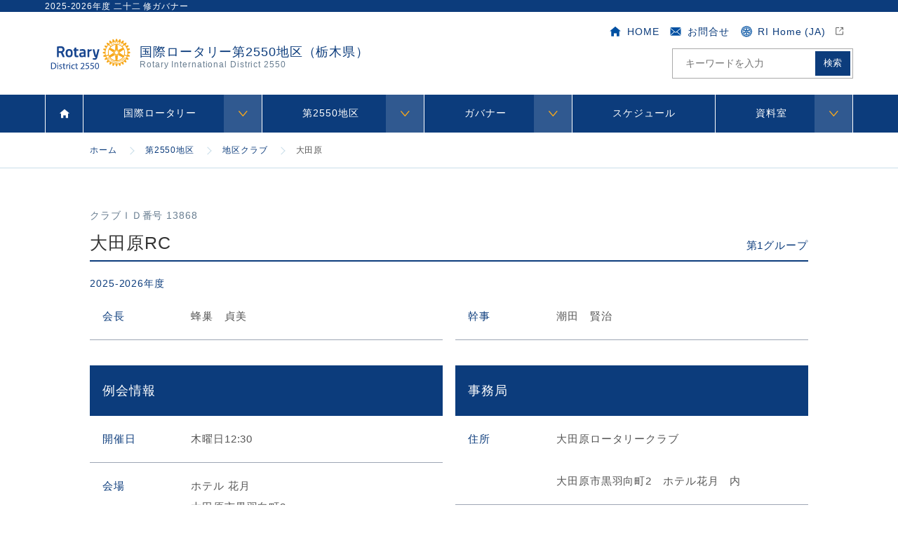

--- FILE ---
content_type: text/html; charset=UTF-8
request_url: https://www.rid2550.com/rid2550/club/id-13868
body_size: 71978
content:
<!DOCTYPE html>
<html lang="ja">
<head prefix=”og: http://ogp.me/ns#”>
  <!-- Google Tag Manager -->
  <script>
    (function(w, d, s, l, i) {
      w[l] = w[l] || [];
      w[l].push({
        'gtm.start': new Date().getTime(),
        event: 'gtm.js'
      });
      var f = d.getElementsByTagName(s)[0],
        j = d.createElement(s),
        dl = l != 'dataLayer' ? '&l=' + l : '';
      j.async = true;
      j.src =
        'https://www.googletagmanager.com/gtm.js?id=' + i + dl;
      f.parentNode.insertBefore(j, f);
    })(window, document, 'script', 'dataLayer', 'GTM-TRP58QH');
  </script>
  <!-- End Google Tag Manager -->
    <meta charset="UTF-8">
  <meta name="viewport" content="width=device-width,initial-scale=1.0,user-scalable=yes">
  <meta name="format-detection" content="telephone=no">
    <title>大田原 | 国際ロータリー第2550地区（栃木県）</title>
  <meta name="description" content="" />
<link rel="canonical" href="https://www.rid2550.com/rid2550/club/id-13868">  <link rel="shortcut icon" href="/favicon.ico" type="image/ico">
  <link rel="apple-touch-icon" href="https://www.rid2550.com/apps/wp-content/themes/rid-2550/img/apple-touch-icon.png">
  <meta property='og:locale' content='ja_JP'>
  <meta property='og:type' content='article'>
      <meta property='og:title' content='大田原｜国際ロータリー第2550地区（栃木県）'>
    <meta property='og:url' content='https://www.rid2550.com/rid2550/club/id-13868'>
    <meta property='og:description' content=''>
  <meta property="og:image" content="https://www.rid2550.com/apps/wp-content/themes/rid-2550/img/ogp-rid2550.jpg">
<meta property='og:site_name' content='国際ロータリー第2550地区（栃木県）'>  <meta name='robots' content='max-image-preview:large' />
<link rel='dns-prefetch' href='//ajax.googleapis.com' />
<link rel='dns-prefetch' href='//s.w.org' />
<link rel='stylesheet' id='wp-block-library-css'  href='https://www.rid2550.com/apps/wp-includes/css/dist/block-library/style.min.css?ver=5.9.3' type='text/css' media='all' />
<style id='global-styles-inline-css' type='text/css'>
body{--wp--preset--color--black: #000000;--wp--preset--color--cyan-bluish-gray: #abb8c3;--wp--preset--color--white: #ffffff;--wp--preset--color--pale-pink: #f78da7;--wp--preset--color--vivid-red: #cf2e2e;--wp--preset--color--luminous-vivid-orange: #ff6900;--wp--preset--color--luminous-vivid-amber: #fcb900;--wp--preset--color--light-green-cyan: #7bdcb5;--wp--preset--color--vivid-green-cyan: #00d084;--wp--preset--color--pale-cyan-blue: #8ed1fc;--wp--preset--color--vivid-cyan-blue: #0693e3;--wp--preset--color--vivid-purple: #9b51e0;--wp--preset--gradient--vivid-cyan-blue-to-vivid-purple: linear-gradient(135deg,rgba(6,147,227,1) 0%,rgb(155,81,224) 100%);--wp--preset--gradient--light-green-cyan-to-vivid-green-cyan: linear-gradient(135deg,rgb(122,220,180) 0%,rgb(0,208,130) 100%);--wp--preset--gradient--luminous-vivid-amber-to-luminous-vivid-orange: linear-gradient(135deg,rgba(252,185,0,1) 0%,rgba(255,105,0,1) 100%);--wp--preset--gradient--luminous-vivid-orange-to-vivid-red: linear-gradient(135deg,rgba(255,105,0,1) 0%,rgb(207,46,46) 100%);--wp--preset--gradient--very-light-gray-to-cyan-bluish-gray: linear-gradient(135deg,rgb(238,238,238) 0%,rgb(169,184,195) 100%);--wp--preset--gradient--cool-to-warm-spectrum: linear-gradient(135deg,rgb(74,234,220) 0%,rgb(151,120,209) 20%,rgb(207,42,186) 40%,rgb(238,44,130) 60%,rgb(251,105,98) 80%,rgb(254,248,76) 100%);--wp--preset--gradient--blush-light-purple: linear-gradient(135deg,rgb(255,206,236) 0%,rgb(152,150,240) 100%);--wp--preset--gradient--blush-bordeaux: linear-gradient(135deg,rgb(254,205,165) 0%,rgb(254,45,45) 50%,rgb(107,0,62) 100%);--wp--preset--gradient--luminous-dusk: linear-gradient(135deg,rgb(255,203,112) 0%,rgb(199,81,192) 50%,rgb(65,88,208) 100%);--wp--preset--gradient--pale-ocean: linear-gradient(135deg,rgb(255,245,203) 0%,rgb(182,227,212) 50%,rgb(51,167,181) 100%);--wp--preset--gradient--electric-grass: linear-gradient(135deg,rgb(202,248,128) 0%,rgb(113,206,126) 100%);--wp--preset--gradient--midnight: linear-gradient(135deg,rgb(2,3,129) 0%,rgb(40,116,252) 100%);--wp--preset--duotone--dark-grayscale: url('#wp-duotone-dark-grayscale');--wp--preset--duotone--grayscale: url('#wp-duotone-grayscale');--wp--preset--duotone--purple-yellow: url('#wp-duotone-purple-yellow');--wp--preset--duotone--blue-red: url('#wp-duotone-blue-red');--wp--preset--duotone--midnight: url('#wp-duotone-midnight');--wp--preset--duotone--magenta-yellow: url('#wp-duotone-magenta-yellow');--wp--preset--duotone--purple-green: url('#wp-duotone-purple-green');--wp--preset--duotone--blue-orange: url('#wp-duotone-blue-orange');--wp--preset--font-size--small: 13px;--wp--preset--font-size--medium: 20px;--wp--preset--font-size--large: 36px;--wp--preset--font-size--x-large: 42px;}.has-black-color{color: var(--wp--preset--color--black) !important;}.has-cyan-bluish-gray-color{color: var(--wp--preset--color--cyan-bluish-gray) !important;}.has-white-color{color: var(--wp--preset--color--white) !important;}.has-pale-pink-color{color: var(--wp--preset--color--pale-pink) !important;}.has-vivid-red-color{color: var(--wp--preset--color--vivid-red) !important;}.has-luminous-vivid-orange-color{color: var(--wp--preset--color--luminous-vivid-orange) !important;}.has-luminous-vivid-amber-color{color: var(--wp--preset--color--luminous-vivid-amber) !important;}.has-light-green-cyan-color{color: var(--wp--preset--color--light-green-cyan) !important;}.has-vivid-green-cyan-color{color: var(--wp--preset--color--vivid-green-cyan) !important;}.has-pale-cyan-blue-color{color: var(--wp--preset--color--pale-cyan-blue) !important;}.has-vivid-cyan-blue-color{color: var(--wp--preset--color--vivid-cyan-blue) !important;}.has-vivid-purple-color{color: var(--wp--preset--color--vivid-purple) !important;}.has-black-background-color{background-color: var(--wp--preset--color--black) !important;}.has-cyan-bluish-gray-background-color{background-color: var(--wp--preset--color--cyan-bluish-gray) !important;}.has-white-background-color{background-color: var(--wp--preset--color--white) !important;}.has-pale-pink-background-color{background-color: var(--wp--preset--color--pale-pink) !important;}.has-vivid-red-background-color{background-color: var(--wp--preset--color--vivid-red) !important;}.has-luminous-vivid-orange-background-color{background-color: var(--wp--preset--color--luminous-vivid-orange) !important;}.has-luminous-vivid-amber-background-color{background-color: var(--wp--preset--color--luminous-vivid-amber) !important;}.has-light-green-cyan-background-color{background-color: var(--wp--preset--color--light-green-cyan) !important;}.has-vivid-green-cyan-background-color{background-color: var(--wp--preset--color--vivid-green-cyan) !important;}.has-pale-cyan-blue-background-color{background-color: var(--wp--preset--color--pale-cyan-blue) !important;}.has-vivid-cyan-blue-background-color{background-color: var(--wp--preset--color--vivid-cyan-blue) !important;}.has-vivid-purple-background-color{background-color: var(--wp--preset--color--vivid-purple) !important;}.has-black-border-color{border-color: var(--wp--preset--color--black) !important;}.has-cyan-bluish-gray-border-color{border-color: var(--wp--preset--color--cyan-bluish-gray) !important;}.has-white-border-color{border-color: var(--wp--preset--color--white) !important;}.has-pale-pink-border-color{border-color: var(--wp--preset--color--pale-pink) !important;}.has-vivid-red-border-color{border-color: var(--wp--preset--color--vivid-red) !important;}.has-luminous-vivid-orange-border-color{border-color: var(--wp--preset--color--luminous-vivid-orange) !important;}.has-luminous-vivid-amber-border-color{border-color: var(--wp--preset--color--luminous-vivid-amber) !important;}.has-light-green-cyan-border-color{border-color: var(--wp--preset--color--light-green-cyan) !important;}.has-vivid-green-cyan-border-color{border-color: var(--wp--preset--color--vivid-green-cyan) !important;}.has-pale-cyan-blue-border-color{border-color: var(--wp--preset--color--pale-cyan-blue) !important;}.has-vivid-cyan-blue-border-color{border-color: var(--wp--preset--color--vivid-cyan-blue) !important;}.has-vivid-purple-border-color{border-color: var(--wp--preset--color--vivid-purple) !important;}.has-vivid-cyan-blue-to-vivid-purple-gradient-background{background: var(--wp--preset--gradient--vivid-cyan-blue-to-vivid-purple) !important;}.has-light-green-cyan-to-vivid-green-cyan-gradient-background{background: var(--wp--preset--gradient--light-green-cyan-to-vivid-green-cyan) !important;}.has-luminous-vivid-amber-to-luminous-vivid-orange-gradient-background{background: var(--wp--preset--gradient--luminous-vivid-amber-to-luminous-vivid-orange) !important;}.has-luminous-vivid-orange-to-vivid-red-gradient-background{background: var(--wp--preset--gradient--luminous-vivid-orange-to-vivid-red) !important;}.has-very-light-gray-to-cyan-bluish-gray-gradient-background{background: var(--wp--preset--gradient--very-light-gray-to-cyan-bluish-gray) !important;}.has-cool-to-warm-spectrum-gradient-background{background: var(--wp--preset--gradient--cool-to-warm-spectrum) !important;}.has-blush-light-purple-gradient-background{background: var(--wp--preset--gradient--blush-light-purple) !important;}.has-blush-bordeaux-gradient-background{background: var(--wp--preset--gradient--blush-bordeaux) !important;}.has-luminous-dusk-gradient-background{background: var(--wp--preset--gradient--luminous-dusk) !important;}.has-pale-ocean-gradient-background{background: var(--wp--preset--gradient--pale-ocean) !important;}.has-electric-grass-gradient-background{background: var(--wp--preset--gradient--electric-grass) !important;}.has-midnight-gradient-background{background: var(--wp--preset--gradient--midnight) !important;}.has-small-font-size{font-size: var(--wp--preset--font-size--small) !important;}.has-medium-font-size{font-size: var(--wp--preset--font-size--medium) !important;}.has-large-font-size{font-size: var(--wp--preset--font-size--large) !important;}.has-x-large-font-size{font-size: var(--wp--preset--font-size--x-large) !important;}
</style>
<link rel='stylesheet' id='layout-css'  href='https://www.rid2550.com/apps/wp-content/themes/rid-2550/style/layout.css?ver=1.9.1' type='text/css' media='all' />
<link rel='stylesheet' id='print-css'  href='https://www.rid2550.com/apps/wp-content/themes/rid-2550/style/print.css?ver=1.9.1' type='text/css' media='print' />
<link rel='stylesheet' id='main-css'  href='https://www.rid2550.com/apps/wp-content/themes/rid-2550/style/main.css?ver=1.9.1' type='text/css' media='all' />
<link rel='stylesheet' id='clubpage-css'  href='https://www.rid2550.com/apps/wp-content/themes/rid-2550/style/club.css?ver=1.9.1' type='text/css' media='all' />
<link rel='stylesheet' id='clubmap-css'  href='https://www.rid2550.com/apps/wp-content/themes/rid-2550/style/clubmap.css?ver=1.9.1' type='text/css' media='all' />
<script type='text/javascript' src='//ajax.googleapis.com/ajax/libs/jquery/3.4.1/jquery.min.js?ver=5.9.3' id='jquery-js'></script>
<link rel="https://api.w.org/" href="https://www.rid2550.com/wp-json/" /><link rel="alternate" type="application/json" href="https://www.rid2550.com/wp-json/wp/v2/club/168" /><link rel="canonical" href="https://www.rid2550.com/rid2550/club/id-13868" />
<link rel='shortlink' href='https://www.rid2550.com/?p=168' />
<link rel="alternate" type="application/json+oembed" href="https://www.rid2550.com/wp-json/oembed/1.0/embed?url=https%3A%2F%2Fwww.rid2550.com%2Frid2550%2Fclub%2Fid-13868" />
<link rel="alternate" type="text/xml+oembed" href="https://www.rid2550.com/wp-json/oembed/1.0/embed?url=https%3A%2F%2Fwww.rid2550.com%2Frid2550%2Fclub%2Fid-13868&#038;format=xml" />
</head>

<body class="club-template-default single single-club postid-168 wp-embed-responsive">
  <!-- Google Tag Manager (noscript) -->
  <noscript><iframe src="https://www.googletagmanager.com/ns.html?id=GTM-TRP58QH" height="0" width="0" style="display:none;visibility:hidden"></iframe></noscript>
  <!-- End Google Tag Manager (noscript) -->
  <div id="wrapper">
    <header id="header">
      <div id="site_logo">
        <a href="https://www.rid2550.com/">
          国際ロータリー第2550地区（栃木県）<span>Rotary International District 2550</span>
        </a>
      </div>
      <span class="public_year">2025-2026年度&nbsp;二十二 修ガバナー</span>
      <nav id="sitenav">
        <ul>
                                <li id="sitenav_home">
              
              <a href="https://www.rid2550.com/">
                <i></i>HOME              </a>
            </li>
                      <li id="sitenav_contact">
              
              <a href="https://www.rid2550.com/contact">
                <i></i>お問合せ              </a>
            </li>
                      <li id="sitenav_rotaryhome">
              
              <a href="https://www.rotary.org/ja">
                <i></i>RI Home (JA)              </a>
            </li>
                  </ul>
      </nav>
      <div id="header_search">
        <form role="search" method="get" id="searchform" action="https://www.rid2550.com/" ><div><label class="screen-reader-text" for="s">サイト内検索</label><input type="text" value="" name="s" id="s-box" placeholder="キーワードを入力" /><input type="submit" id="searchsubmit" value="検索" /></div></form>      </div>
      <label class="header_search-btn" for="header_search-btn-checkbox"></label>
      <input type="checkbox" id="header_search-btn-checkbox">

    </header>

    <div id="pcmenu">

  <ul id="pcmenu_main">
                    <li id="pcmenu_home" >
                        <a href="https://www.rid2550.com/"  class="pcmenu-item">
          ホーム        </a>
      </li>
                <li id="pcmenu_ri" class="hassub">
                          <i class="pcmenu-icon_sub" data-submenu="pcmenu_sub-ri"><span></span></i>
                <a href="https://www.rid2550.com/ri"  class="pcmenu-item">
          国際ロータリー        </a>
      </li>
                <li id="pcmenu_rid2550" class="hassub">
                          <i class="pcmenu-icon_sub" data-submenu="pcmenu_sub-rid2550"><span></span></i>
                <a href="https://www.rid2550.com/rid2550"  class="pcmenu-item">
          第2550地区        </a>
      </li>
                <li id="pcmenu_governor" class="hassub">
                          <i class="pcmenu-icon_sub" data-submenu="pcmenu_sub-governor"><span></span></i>
                <a href="https://www.rid2550.com/governor"  class="pcmenu-item">
          ガバナー        </a>
      </li>
                <li id="pcmenu_schedule" >
                        <a href="https://www.rid2550.com/schedule"  class="pcmenu-item">
          スケジュール        </a>
      </li>
                <li id="pcmenu_document" class="hassub">
                          <i class="pcmenu-icon_sub" data-submenu="pcmenu_sub-document"><span></span></i>
                <a href="https://www.rid2550.com/document"  class="pcmenu-item">
          資料室        </a>
      </li>
      </ul>

                  <div id="pcmenu_sub-ri" class="pcmenu_sub">
        <div class="pcmenu_sub_title">
          <span><a href="https://www.rid2550.com/ri">国際ロータリー</a></span>
        </div>
        <ul class="pcmenu_sub-container">
          
            <li id="has_sub_pc-menu_ri-thema">
              
              <a href="https://www.rid2550.com/ri/ri-thema" >
                RI会長メッセージ              </a>
            </li>
          
            <li id="has_sub_pc-menu_ri-president">
              
              <a href="https://www.rid2550.com/ri/ri-president" >
                RI会長略歴              </a>
            </li>
          
            <li id="has_sub_pc-menu_ri-thema-speech">
              
              <a href="https://www.rid2550.com/apps/wp-content/uploads/2025/06/RI会長メッセージのスピーチ.pdf" target="_blank">
                RI会長メッセージのスピーチ              </a>
            </li>
          
            <li id="has_sub_pc-menu_ri-photo">
              
              <a href="https://www.rid2550.com/ri/ri-photo" >
                RI会長写真              </a>
            </li>
          
          <li></li><li></li>        </ul>
      </div>
                <div id="pcmenu_sub-rid2550" class="pcmenu_sub">
        <div class="pcmenu_sub_title">
          <span><a href="https://www.rid2550.com/rid2550">第2550地区</a></span>
        </div>
        <ul class="pcmenu_sub-container">
          
            <li id="has_sub_pc-menu_club">
              
              <a href="https://www.rid2550.com/rid2550/club" >
                地区クラブ              </a>
            </li>
          
            <li id="has_sub_pc-menu_organization">
              
              <a href="https://www.rid2550.com/rid2550/organization" >
                組織図              </a>
            </li>
          
            <li id="has_sub_pc-menu_meeting">
              
              <a href="https://www.rid2550.com/rid2550/meeting" >
                地区大会              </a>
            </li>
          
            <li id="has_sub_pc-menu_ac">
              
              <a href="https://www.rid2550.com/rid2550/ac" >
                地区委員会              </a>
            </li>
          
            <li id="has_sub_pc-menu_zaidan">
              
              <a href="https://www.rid2550.com/rid2550/zaidan" >
                地区ロータリー財団委員会              </a>
            </li>
          
            <li id="has_sub_pc-menu_polioplus">
              
              <a href="https://www.rid2550.com/rid2550/polioplus" >
                ポリオ・プラス              </a>
            </li>
          
            <li id="has_sub_pc-menu_zaidannews">
              
              <a href="https://www.rid2550.com/rid2550/ac/zaidan-news" >
                財団室NEWS              </a>
            </li>
          
            <li id="has_sub_pc-menu_yoneyama">
              
              <a href="https://www.rid2550.com/rid2550/ac/highlight-yoneyama" >
                ハイライトよねやま              </a>
            </li>
          
            <li id="has_sub_pc-menu_rotaract-clubs">
              
              <a href="https://www.rid2550.com/rid2550/rotaract-clubs" >
                ローターアクトクラブ              </a>
            </li>
          
                  </ul>
      </div>
                <div id="pcmenu_sub-governor" class="pcmenu_sub">
        <div class="pcmenu_sub_title">
          <span><a href="https://www.rid2550.com/governor">ガバナー</a></span>
        </div>
        <ul class="pcmenu_sub-container">
          
            <li id="has_sub_pc-menu_message">
              
              <a href="https://www.rid2550.com/governor/message" >
                プロフィール・メッセージ              </a>
            </li>
          
            <li id="has_sub_pc-menu_magazine">
              
              <a href="https://www.rid2550.com/governor/magazine" >
                ガバナー月信              </a>
            </li>
          
            <li id="has_sub_pc-menu_elect">
              
              <a href="https://www.rid2550.com/governor/elect" >
                ガバナーエレクト              </a>
            </li>
          
            <li id="has_sub_pc-menu_nominee">
              
              <a href="https://www.rid2550.com/governor/nominee" >
                ガバナーノミニー              </a>
            </li>
          
          <li></li><li></li>        </ul>
      </div>
                      <div id="pcmenu_sub-document" class="pcmenu_sub">
        <div class="pcmenu_sub_title">
          <span><a href="https://www.rid2550.com/document">資料室</a></span>
        </div>
        <ul class="pcmenu_sub-container">
          
            <li id="has_sub_pc-menu_reference">
              
              <a href="https://www.rid2550.com/document/reference" >
                各種資料              </a>
            </li>
          
            <li id="has_sub_pc-menu_download">
              
              <a href="https://www.rid2550.com/document/download" >
                書式ダウンロード              </a>
            </li>
          
            <li id="has_sub_pc-menu_seminar">
              
              <a href="https://www.rid2550.com/document/seminar" >
                セミナー関連資料              </a>
            </li>
          
            <li id="has_sub_pc-menu_annual-report">
              
              <a href="https://www.rid2550.com/document/annual-report" >
                年次報告書              </a>
            </li>
          
            <li id="has_sub_pc-menu_for-organizer">
              
              <a href="https://www.rid2550.com/document/for-organizer" >
                幹事用データ              </a>
            </li>
          
            <li id="has_sub_pc-menu_links">
              
              <a href="https://www.rid2550.com/document/links" >
                関連サイトリンク              </a>
            </li>
          
                  </ul>
      </div>
        <span class="pcmenu-cover"></span>
</div>
    <main id="main">
            
                <nav id="breadcrumbs"><div class="breadblock"><ul><li><a href="https://www.rid2550.com"><span>ホーム</span></a></li><li><a href="/rid2550/"><span>第2550地区</span></a></li><li><a href="/rid2550/club/"><span>地区クラブ</span></a></li><li><span>大田原</span></li></ul></div></nav>

        <div id="single_container">
          <div class="container">
                          
<article id="club_container">
  <p class="club-id">クラブＩＤ番号 13868</p>
  <h2><span>大田原RC</span>
    <span class="club-group">第1グループ</span>
  </h2>
  

  <div class="club-contents">
          <p class="kaicho-title">2025-2026年度</p>
      <div class="rows kaicho-inner">
        <div class="col-2">
          <dl>
            <dt>会長</dt>
            <dd>蜂巢　貞美</dd>
          </dl>
        </div>
        <div class="col-2">
          <dl>
            <dt>幹事</dt>
            <dd>潮田　賢治</dd>
          </dl>
        </div>
      </div>
        <div class="rows">
              <div class="reikai col-2">
          <h3>例会情報</h3>
          <dl>
            <dt>開催日</dt>
            <dd>木曜日12:30</dd>
          </dl>
          <dl>
            <dt>会場</dt>
            <dd>ホテル 花月<br>大田原市黒羽向町2            </dd>
          </dl>
          <dl>
            <dt>電話番号</dt>
            <dd>0287-54-1105</dd>
          </dl>
        </div>
                    <div class="jimu col-2">
          <h3>事務局</h3>
          <dl>
            <dt>住所</dt>
            <dd>大田原ロータリークラブ<br /><br />
大田原市黒羽向町2　ホテル花月　内</dd>
          </dl>
          <dl>
            <dt>電話番号</dt>
            <dd>0287-54-1105</dd>
          </dl>
        </div>
          </div>
  </div>

  <div class="link">
          </div>

</article>

<h4>第2550地区クラブ一覧</h4>
<section id="clubmap">
    <div class="clubmap-rows">
        <span class="areamap"></span>
        <div class="clubmap-map">
            <div class="club-map-inner">
                <img src="https://www.rid2550.com/apps/wp-content/themes/rid-2550/images/area.svg" alt="栃木県（RID2550地区）">
                                    <div class="club-map" id="mapid-g1">
                                                            <a href="https://www.rid2550.com/rid2550/club/id-13868" id="clubid-13868" >
                                        大田原                                                                            </a>
                                                                                                <a href="https://www.rid2550.com/rid2550/club/id-13853" id="clubid-13853" >
                                        黒磯                                                                            </a>
                                                                                                <a href="https://www.rid2550.com/rid2550/club/id-13866" id="clubid-13866" >
                                        西那須野                                                                            </a>
                                                                                                <a href="https://www.rid2550.com/rid2550/club/id-27182" id="clubid-27182" >
                                        大田原中央                                                                            </a>
                                                                                                <a href="https://www.rid2550.com/rid2550/club/%e5%9b%bd%e9%9a%9b%e5%8c%bb%e7%99%82%e7%a6%8f%e7%a5%89%e5%a4%a7%e5%ad%a6" id="clubid-8827672" class="club-rac">
                                        国際医療福祉大学                                        <span>RAC</span>                                    </a>
                                                                                                        </div>
                                    <div class="club-map" id="mapid-g2">
                                                            <a href="https://www.rid2550.com/rid2550/club/id-13845" id="clubid-13845" >
                                        烏山                                                                            </a>
                                                                                                <a href="https://www.rid2550.com/rid2550/club/id-13887" id="clubid-13887" >
                                        氏家                                                                            </a>
                                                                                                <a href="https://www.rid2550.com/rid2550/club/id-13829" id="clubid-13829" >
                                        馬頭小川                                                                            </a>
                                                                                                <a href="https://www.rid2550.com/rid2550/club/id-25629" id="clubid-25629" >
                                        高根沢                                                                            </a>
                                                                                                        </div>
                                    <div class="club-map" id="mapid-g3a">
                                                            <a href="https://www.rid2550.com/rid2550/club/id-13888" id="clubid-13888" >
                                        宇都宮                                                                            </a>
                                                                                                <a href="https://www.rid2550.com/rid2550/club/id-13891" id="clubid-13891" >
                                        宇都宮西                                                                            </a>
                                                                                                <a href="https://www.rid2550.com/rid2550/club/id-23245" id="clubid-23245" >
                                        宇都宮北                                                                            </a>
                                                                                                <a href="https://www.rid2550.com/rid2550/club/id-27223" id="clubid-27223" >
                                        宇都宮90                                                                            </a>
                                                                                                <a href="https://www.rid2550.com/rid2550/club/id-30976" id="clubid-30976" >
                                        宇都宮陽北                                                                            </a>
                                                                                                        </div>
                                    <div class="club-map" id="mapid-g3b">
                                                            <a href="https://www.rid2550.com/rid2550/club/id-13889" id="clubid-13889" >
                                        宇都宮東                                                                            </a>
                                                                                                <a href="https://www.rid2550.com/rid2550/club/id-13890" id="clubid-13890" >
                                        宇都宮南                                                                            </a>
                                                                                                <a href="https://www.rid2550.com/rid2550/club/id-29440" id="clubid-29440" >
                                        宇都宮陽東                                                                            </a>
                                                                                                <a href="https://www.rid2550.com/rid2550/club/id-31559" id="clubid-31559" >
                                        宇都宮陽南                                                                            </a>
                                                                                                <a href="https://www.rid2550.com/rid2550/club/id-85945" id="clubid-85945" >
                                        宇都宮さつき                                                                            </a>
                                                                                                <a href="https://www.rid2550.com/rid2550/club/id-4007" id="clubid-4007" class="club-rac">
                                        宇都宮東                                        <span>RAC</span>                                    </a>
                                                                                                <a href="https://www.rid2550.com/rid2550/club/id-217347" id="clubid-217347" class="club-rac">
                                        作新学院大学                                        <span>RAC</span>                                    </a>
                                                                                                <a href="https://www.rid2550.com/rid2550/club/%e6%96%87%e6%98%9f%e8%8a%b8%e8%a1%93%e5%a4%a7%e5%ad%a6" id="clubid-8827580" class="club-rac">
                                        文星芸術大学                                        <span>RAC</span>                                    </a>
                                                                                                        </div>
                                    <div class="club-map" id="mapid-g4">
                                                            <a href="https://www.rid2550.com/rid2550/club/id-13862" id="clubid-13862" >
                                        真岡                                                                            </a>
                                                                                                <a href="https://www.rid2550.com/rid2550/club/id-13856" id="clubid-13856" >
                                        益子                                                                            </a>
                                                                                                <a href="https://www.rid2550.com/rid2550/club/id-22967" id="clubid-22967" >
                                        真岡西                                                                            </a>
                                                                                                <a href="https://www.rid2550.com/rid2550/club/id-31478" id="clubid-31478" >
                                        下野上三川                                                                            </a>
                                                                                                        </div>
                                    <div class="club-map" id="mapid-g5">
                                                            <a href="https://www.rid2550.com/rid2550/club/id-13869" id="clubid-13869" >
                                        小山                                                                            </a>
                                                                                                <a href="https://www.rid2550.com/rid2550/club/id-13871" id="clubid-13871" >
                                        小山南                                                                            </a>
                                                                                                <a href="https://www.rid2550.com/rid2550/club/id-13870" id="clubid-13870" >
                                        小山東                                                                            </a>
                                                                                                <a href="https://www.rid2550.com/rid2550/club/id-24054" id="clubid-24054" >
                                        小山北                                                                            </a>
                                                                                                <a href="https://www.rid2550.com/rid2550/club/id-31843" id="clubid-31843" >
                                        小山中央                                                                            </a>
                                                                                                        </div>
                                    <div class="club-map" id="mapid-g6">
                                                            <a href="https://www.rid2550.com/rid2550/club/id-13881" id="clubid-13881" >
                                        栃木                                                                            </a>
                                                                                                <a href="https://www.rid2550.com/rid2550/club/id-13883" id="clubid-13883" >
                                        栃木西                                                                            </a>
                                                                                                <a href="https://www.rid2550.com/rid2550/club/id-13841" id="clubid-13841" >
                                        岩舟                                                                            </a>
                                                                                                <a href="https://www.rid2550.com/rid2550/club/id-13857" id="clubid-13857" >
                                        壬生                                                                            </a>
                                                                                                <a href="https://www.rid2550.com/rid2550/club/id-13882" id="clubid-13882" >
                                        栃木南                                                                            </a>
                                                                                                <a href="https://www.rid2550.com/rid2550/club/id-8823819" id="clubid-8823819" class="club-rac">
                                        蔵の街とちぎ                                        <span>RAC</span>                                    </a>
                                                                                                        </div>
                                    <div class="club-map" id="mapid-g7">
                                                            <a href="https://www.rid2550.com/rid2550/club/id-13865" id="clubid-13865" >
                                        日光                                                                            </a>
                                                                                                <a href="https://www.rid2550.com/rid2550/club/id-13843" id="clubid-13843" >
                                        鹿沼                                                                            </a>
                                                                                                <a href="https://www.rid2550.com/rid2550/club/id-13838" id="clubid-13838" >
                                        今市                                                                            </a>
                                                                                                <a href="https://www.rid2550.com/rid2550/club/id-13844" id="clubid-13844" >
                                        鹿沼東                                                                            </a>
                                                                                                <a href="https://www.rid2550.com/rid2550/club/id-27752" id="clubid-27752" >
                                        今市きぬ                                                                            </a>
                                                                                                        </div>
                                    <div class="club-map" id="mapid-g8">
                                                            <a href="https://www.rid2550.com/rid2550/club/id-13826" id="clubid-13826" >
                                        足利                                                                            </a>
                                                                                                <a href="https://www.rid2550.com/rid2550/club/id-13827" id="clubid-13827" >
                                        足利東                                                                            </a>
                                                                                                <a href="https://www.rid2550.com/rid2550/club/id-13828" id="clubid-13828" >
                                        足利西                                                                            </a>
                                                                                                <a href="https://www.rid2550.com/rid2550/club/id-27123" id="clubid-27123" >
                                        足利わたらせ                                                                            </a>
                                                                                                <a href="https://www.rid2550.com/rid2550/club/id-212654" id="clubid-212654" class="club-rac">
                                        足利東                                        <span>RAC</span>                                    </a>
                                                                                                <a href="https://www.rid2550.com/rid2550/club/id-8825804" id="clubid-8825804" class="club-rac">
                                        足利大学                                        <span>RAC</span>                                    </a>
                                                                                                        </div>
                                    <div class="club-map" id="mapid-g9">
                                                            <a href="https://www.rid2550.com/rid2550/club/id-13874" id="clubid-13874" >
                                        佐野                                                                            </a>
                                                                                                <a href="https://www.rid2550.com/rid2550/club/id-13854" id="clubid-13854" >
                                        葛生                                                                            </a>
                                                                                                <a href="https://www.rid2550.com/rid2550/club/id-13880" id="clubid-13880" >
                                        田沼                                                                            </a>
                                                                                                <a href="https://www.rid2550.com/rid2550/club/id-13875" id="clubid-13875" >
                                        佐野東                                                                            </a>
                                                                                                        </div>
                                    <div class="club-map" id="mapid-ra">
                                                                                                                                                                                                                                                                        </div>
                            </div>
        </div>
        <div class="clubmap-list">
                            <div class="clubmap-list-contents" id="clubmap-list-g1">
                    <h3>第1グループ</h3>
                    <ul class="clubmap-list-inner">
                                                        <li><a href="https://www.rid2550.com/rid2550/club/id-13868">大田原 </a></li>

                                                            <li><a href="https://www.rid2550.com/rid2550/club/id-13853">黒磯 </a></li>

                                                            <li><a href="https://www.rid2550.com/rid2550/club/id-13866">西那須野 </a></li>

                                                            <li><a href="https://www.rid2550.com/rid2550/club/id-27182">大田原中央 </a></li>

                                                                        </ul>
                </div>
                            <div class="clubmap-list-contents" id="clubmap-list-g2">
                    <h3>第2グループ</h3>
                    <ul class="clubmap-list-inner">
                                                        <li><a href="https://www.rid2550.com/rid2550/club/id-13845">烏山 </a></li>

                                                            <li><a href="https://www.rid2550.com/rid2550/club/id-13887">氏家 </a></li>

                                                            <li><a href="https://www.rid2550.com/rid2550/club/id-13829">馬頭小川 </a></li>

                                                            <li><a href="https://www.rid2550.com/rid2550/club/id-25629">高根沢 </a></li>

                                                                        </ul>
                </div>
                            <div class="clubmap-list-contents" id="clubmap-list-g3a">
                    <h3>第3グループA</h3>
                    <ul class="clubmap-list-inner">
                                                        <li><a href="https://www.rid2550.com/rid2550/club/id-13888">宇都宮 </a></li>

                                                            <li><a href="https://www.rid2550.com/rid2550/club/id-13891">宇都宮西 </a></li>

                                                            <li><a href="https://www.rid2550.com/rid2550/club/id-23245">宇都宮北 </a></li>

                                                            <li><a href="https://www.rid2550.com/rid2550/club/id-27223">宇都宮90 </a></li>

                                                            <li><a href="https://www.rid2550.com/rid2550/club/id-30976">宇都宮陽北 </a></li>

                                                                        </ul>
                </div>
                            <div class="clubmap-list-contents" id="clubmap-list-g3b">
                    <h3>第3グループB</h3>
                    <ul class="clubmap-list-inner">
                                                        <li><a href="https://www.rid2550.com/rid2550/club/id-13889">宇都宮東 </a></li>

                                                            <li><a href="https://www.rid2550.com/rid2550/club/id-13890">宇都宮南 </a></li>

                                                            <li><a href="https://www.rid2550.com/rid2550/club/id-29440">宇都宮陽東 </a></li>

                                                            <li><a href="https://www.rid2550.com/rid2550/club/id-31559">宇都宮陽南 </a></li>

                                                            <li><a href="https://www.rid2550.com/rid2550/club/id-85945">宇都宮さつき </a></li>

                                                                        </ul>
                </div>
                            <div class="clubmap-list-contents" id="clubmap-list-g4">
                    <h3>第4グループ</h3>
                    <ul class="clubmap-list-inner">
                                                        <li><a href="https://www.rid2550.com/rid2550/club/id-13862">真岡 </a></li>

                                                            <li><a href="https://www.rid2550.com/rid2550/club/id-13856">益子 </a></li>

                                                            <li><a href="https://www.rid2550.com/rid2550/club/id-22967">真岡西 </a></li>

                                                            <li><a href="https://www.rid2550.com/rid2550/club/id-31478">下野上三川 </a></li>

                                                                        </ul>
                </div>
                            <div class="clubmap-list-contents" id="clubmap-list-g5">
                    <h3>第5グループ</h3>
                    <ul class="clubmap-list-inner">
                                                        <li><a href="https://www.rid2550.com/rid2550/club/id-13869">小山 </a></li>

                                                            <li><a href="https://www.rid2550.com/rid2550/club/id-13871">小山南 </a></li>

                                                            <li><a href="https://www.rid2550.com/rid2550/club/id-13870">小山東 </a></li>

                                                            <li><a href="https://www.rid2550.com/rid2550/club/id-24054">小山北 </a></li>

                                                            <li><a href="https://www.rid2550.com/rid2550/club/id-31843">小山中央 </a></li>

                                                                        </ul>
                </div>
                            <div class="clubmap-list-contents" id="clubmap-list-g6">
                    <h3>第6グループ</h3>
                    <ul class="clubmap-list-inner">
                                                        <li><a href="https://www.rid2550.com/rid2550/club/id-13881">栃木 </a></li>

                                                            <li><a href="https://www.rid2550.com/rid2550/club/id-13883">栃木西 </a></li>

                                                            <li><a href="https://www.rid2550.com/rid2550/club/id-13841">岩舟 </a></li>

                                                            <li><a href="https://www.rid2550.com/rid2550/club/id-13857">壬生 </a></li>

                                                            <li><a href="https://www.rid2550.com/rid2550/club/id-13882">栃木南 </a></li>

                                                                        </ul>
                </div>
                            <div class="clubmap-list-contents" id="clubmap-list-g7">
                    <h3>第7グループ</h3>
                    <ul class="clubmap-list-inner">
                                                        <li><a href="https://www.rid2550.com/rid2550/club/id-13865">日光 </a></li>

                                                            <li><a href="https://www.rid2550.com/rid2550/club/id-13843">鹿沼 </a></li>

                                                            <li><a href="https://www.rid2550.com/rid2550/club/id-13838">今市 </a></li>

                                                            <li><a href="https://www.rid2550.com/rid2550/club/id-13844">鹿沼東 </a></li>

                                                            <li><a href="https://www.rid2550.com/rid2550/club/id-27752">今市きぬ </a></li>

                                                                        </ul>
                </div>
                            <div class="clubmap-list-contents" id="clubmap-list-g8">
                    <h3>第8グループ</h3>
                    <ul class="clubmap-list-inner">
                                                        <li><a href="https://www.rid2550.com/rid2550/club/id-13826">足利 </a></li>

                                                            <li><a href="https://www.rid2550.com/rid2550/club/id-13827">足利東 </a></li>

                                                            <li><a href="https://www.rid2550.com/rid2550/club/id-13828">足利西 </a></li>

                                                            <li><a href="https://www.rid2550.com/rid2550/club/id-27123">足利わたらせ </a></li>

                                                                        </ul>
                </div>
                            <div class="clubmap-list-contents" id="clubmap-list-g9">
                    <h3>第9グループ</h3>
                    <ul class="clubmap-list-inner">
                                                        <li><a href="https://www.rid2550.com/rid2550/club/id-13874">佐野 </a></li>

                                                            <li><a href="https://www.rid2550.com/rid2550/club/id-13854">葛生 </a></li>

                                                            <li><a href="https://www.rid2550.com/rid2550/club/id-13880">田沼 </a></li>

                                                            <li><a href="https://www.rid2550.com/rid2550/club/id-13875">佐野東 </a></li>

                                                                        </ul>
                </div>
                            <div class="clubmap-list-contents" id="clubmap-list-ra">
                    <h3>ローターアクトクラブ</h3>
                    <ul class="clubmap-list-inner">
                                                        <li><a href="https://www.rid2550.com/rid2550/club/%e5%9b%bd%e9%9a%9b%e5%8c%bb%e7%99%82%e7%a6%8f%e7%a5%89%e5%a4%a7%e5%ad%a6">国際医療福祉大学 </a></li>

                                                            <li><a href="https://www.rid2550.com/rid2550/club/id-4007">宇都宮東 </a></li>

                                                            <li><a href="https://www.rid2550.com/rid2550/club/id-217347">作新学院大学 </a></li>

                                                            <li><a href="https://www.rid2550.com/rid2550/club/%e6%96%87%e6%98%9f%e8%8a%b8%e8%a1%93%e5%a4%a7%e5%ad%a6">文星芸術大学 </a></li>

                                                            <li><a href="https://www.rid2550.com/rid2550/club/id-8823819">蔵の街とちぎ </a></li>

                                                            <li><a href="https://www.rid2550.com/rid2550/club/id-212654">足利東 </a></li>

                                                            <li><a href="https://www.rid2550.com/rid2550/club/id-8825804">足利大学 </a></li>

                                                                        </ul>
                </div>
                    </div>
    </div>
</section>
            
          </div>
        </div>
      

      
      

      
    </main>
    <hr class="clh">

<section id="footnav">
  <div class="container">
    <div class="rows">
      <div class="footnav-inner" id="foot-add">
        <h5>国際ロータリー第2550地区&nbsp;ガバナー事務所</h5>
        <p>〒321-0945栃木県宇都宮市宿郷5-21-15 ベルヴィ宇都宮内</p>
        <dl>
          <dt>TEL</dt>
          <dd>028-651-2550</dd>
        </dl>
        <dl>
          <dt>FAX</dt>
          <dd>028-651-2551</dd>
        </dl>
        <p><img src="https://www.rid2550.com/apps/wp-content/themes/rid-2550/images/address.png" alt="メールアドレス" width="200"></p>
      </div>

      <div id="rate">
                    <h4>ロータリーレート</h4>
            <p>2026年１月&nbsp;1ドル＝<span>156円</span></p>
                                </div>
    </div>
    <div class="footnav-inner" id="foot-sitemap">
      <nav>
        <ul id="footmenu">
                                                                    <li>
                                                <a href="https://www.rid2550.com/ri" >
                  国際ロータリー                </a>

                                  <ul>
                                          <li>
                        
                        <a href="https://www.rid2550.com/ri/ri-thema" >
                          RI会長メッセージ                        </a>
                      </li>
                                          <li>
                        
                        <a href="https://www.rid2550.com/ri/ri-president" >
                          RI会長略歴                        </a>
                      </li>
                                          <li>
                        
                        <a href="https://www.rid2550.com/apps/wp-content/uploads/2025/06/RI会長メッセージのスピーチ.pdf" target="_blank">
                          RI会長メッセージのスピーチ                        </a>
                      </li>
                                          <li>
                        
                        <a href="https://www.rid2550.com/ri/ri-photo" >
                          RI会長写真                        </a>
                      </li>
                    
                                          &nbsp;
                      <li><a href="https://www.rotary.org/ja/about-rotary">ロータリークラブとは</a></li>
                      <li><a href="https://www.rotary.org/ja/get-involved">ロータリーに参加しよう</a></li>
                      <li><a href="https://www.rotary.org/ja/our-causes">ロータリーの活動分野</a></li>
                                      </ul>
                
              </li>
                                                <li>
                                                <a href="https://www.rid2550.com/rid2550" >
                  第2550地区                </a>

                                  <ul>
                                          <li>
                        
                        <a href="https://www.rid2550.com/rid2550/club" >
                          地区クラブ                        </a>
                      </li>
                                          <li>
                        
                        <a href="https://www.rid2550.com/rid2550/organization" >
                          組織図                        </a>
                      </li>
                                          <li>
                        
                        <a href="https://www.rid2550.com/rid2550/meeting" >
                          地区大会                        </a>
                      </li>
                                          <li>
                        
                        <a href="https://www.rid2550.com/rid2550/ac" >
                          地区委員会                        </a>
                      </li>
                                          <li>
                        
                        <a href="https://www.rid2550.com/rid2550/zaidan" >
                          地区ロータリー財団委員会                        </a>
                      </li>
                                          <li>
                        
                        <a href="https://www.rid2550.com/rid2550/polioplus" >
                          ポリオ・プラス                        </a>
                      </li>
                                          <li>
                        
                        <a href="https://www.rid2550.com/rid2550/ac/zaidan-news" >
                          財団室NEWS                        </a>
                      </li>
                                          <li>
                        
                        <a href="https://www.rid2550.com/rid2550/ac/highlight-yoneyama" >
                          ハイライトよねやま                        </a>
                      </li>
                                          <li>
                        
                        <a href="https://www.rid2550.com/rid2550/rotaract-clubs" >
                          ローターアクトクラブ                        </a>
                      </li>
                    
                                      </ul>
                
              </li>
                                                <li>
                                                <a href="https://www.rid2550.com/governor" >
                  ガバナー                </a>

                                  <ul>
                                          <li>
                        
                        <a href="https://www.rid2550.com/governor/message" >
                          プロフィール・メッセージ                        </a>
                      </li>
                                          <li>
                        
                        <a href="https://www.rid2550.com/governor/magazine" >
                          ガバナー月信                        </a>
                      </li>
                                          <li>
                        
                        <a href="https://www.rid2550.com/governor/elect" >
                          ガバナーエレクト                        </a>
                      </li>
                                          <li>
                        
                        <a href="https://www.rid2550.com/governor/nominee" >
                          ガバナーノミニー                        </a>
                      </li>
                    
                                      </ul>
                
              </li>
                                                                      <li>
                                                  <a href="https://www.rid2550.com/schedule">
                    スケジュール
                  </a>
                  <a href="https://www.rid2550.com/news">
                    お知らせ
                  </a>
                                <a href="https://www.rid2550.com/document" >
                  資料室                </a>

                                  <ul>
                                          <li>
                        
                        <a href="https://www.rid2550.com/document/reference" >
                          各種資料                        </a>
                      </li>
                                          <li>
                        
                        <a href="https://www.rid2550.com/document/download" >
                          書式ダウンロード                        </a>
                      </li>
                                          <li>
                        
                        <a href="https://www.rid2550.com/document/seminar" >
                          セミナー関連資料                        </a>
                      </li>
                                          <li>
                        
                        <a href="https://www.rid2550.com/document/annual-report" >
                          年次報告書                        </a>
                      </li>
                                          <li>
                        
                        <a href="https://www.rid2550.com/document/for-organizer" >
                          幹事用データ                        </a>
                      </li>
                                          <li>
                        
                        <a href="https://www.rid2550.com/document/links" >
                          関連サイトリンク                        </a>
                      </li>
                    
                                      </ul>
                
              </li>
                              </ul>
      </nav>
      <ul id="footsubmenu">
                          <li>
            
            <a href="https://www.rid2550.com/" >
              HOME            </a>
          </li>
                  <li>
            
            <a href="https://www.rid2550.com/contact" >
              お問合せ            </a>
          </li>
                  <li>
            
            <a href="https://www.rotary.org/ja" >
              RI Home (JA)            </a>
          </li>
              </ul>
    </div>
  </div>
</section>

<footer id="footer">
  <section class="container">
    <div id="foot_copy">
      <p class="copy">&copy;&nbsp;2026&nbsp;Rotary International District 2550</p>
    </div>
  </section>
</footer>
<label class="menu-hamburger" for="menu-checkbox"> <span></span> </label>
<input type="checkbox" id="menu-checkbox" class="menu-checkbox">

<div id="gmenu">
  <div id="gmenu_box">
    <nav id="gmenu_nav">
      <ul>
                                    <li id="gmenu_home" >
            
            <a href="https://www.rid2550.com/" >
              ホーム            </a>

            
          </li>
                            <li id="gmenu_ri" class="hassub">
            
            <a href="https://www.rid2550.com/ri" >
              国際ロータリー            </a>

                          <label class="submenu-bt" for="submenu-trigger-ri" id="submenu-bt-ri"><span></span></label>
              <input type="checkbox" id="submenu-trigger-ri" class="submenu-trigger">

              <ul class="has_sub_gmenu">
                                  <li id="has_sub_gmenu_ri-thema">
                    
                    <a href="https://www.rid2550.com/ri/ri-thema" >
                      RI会長メッセージ                    </a>
                  </li>
                                  <li id="has_sub_gmenu_ri-president">
                    
                    <a href="https://www.rid2550.com/ri/ri-president" >
                      RI会長略歴                    </a>
                  </li>
                                  <li id="has_sub_gmenu_ri-thema-speech">
                    
                    <a href="https://www.rid2550.com/apps/wp-content/uploads/2025/06/RI会長メッセージのスピーチ.pdf" target="_blank">
                      RI会長メッセージのスピーチ                    </a>
                  </li>
                                  <li id="has_sub_gmenu_ri-photo">
                    
                    <a href="https://www.rid2550.com/ri/ri-photo" >
                      RI会長写真                    </a>
                  </li>
                              </ul>
            
          </li>
                            <li id="gmenu_rid2550" class="hassub">
            
            <a href="https://www.rid2550.com/rid2550" >
              第2550地区            </a>

                          <label class="submenu-bt" for="submenu-trigger-rid2550" id="submenu-bt-rid2550"><span></span></label>
              <input type="checkbox" id="submenu-trigger-rid2550" class="submenu-trigger">

              <ul class="has_sub_gmenu">
                                  <li id="has_sub_gmenu_club">
                    
                    <a href="https://www.rid2550.com/rid2550/club" >
                      地区クラブ                    </a>
                  </li>
                                  <li id="has_sub_gmenu_organization">
                    
                    <a href="https://www.rid2550.com/rid2550/organization" >
                      組織図                    </a>
                  </li>
                                  <li id="has_sub_gmenu_meeting">
                    
                    <a href="https://www.rid2550.com/rid2550/meeting" >
                      地区大会                    </a>
                  </li>
                                  <li id="has_sub_gmenu_ac">
                    
                    <a href="https://www.rid2550.com/rid2550/ac" >
                      地区委員会                    </a>
                  </li>
                                  <li id="has_sub_gmenu_zaidan">
                    
                    <a href="https://www.rid2550.com/rid2550/zaidan" >
                      地区ロータリー財団委員会                    </a>
                  </li>
                                  <li id="has_sub_gmenu_polioplus">
                    
                    <a href="https://www.rid2550.com/rid2550/polioplus" >
                      ポリオ・プラス                    </a>
                  </li>
                                  <li id="has_sub_gmenu_zaidannews">
                    
                    <a href="https://www.rid2550.com/rid2550/ac/zaidan-news" >
                      財団室NEWS                    </a>
                  </li>
                                  <li id="has_sub_gmenu_yoneyama">
                    
                    <a href="https://www.rid2550.com/rid2550/ac/highlight-yoneyama" >
                      ハイライトよねやま                    </a>
                  </li>
                                  <li id="has_sub_gmenu_rotaract-clubs">
                    
                    <a href="https://www.rid2550.com/rid2550/rotaract-clubs" >
                      ローターアクトクラブ                    </a>
                  </li>
                              </ul>
            
          </li>
                            <li id="gmenu_governor" class="hassub">
            
            <a href="https://www.rid2550.com/governor" >
              ガバナー            </a>

                          <label class="submenu-bt" for="submenu-trigger-governor" id="submenu-bt-governor"><span></span></label>
              <input type="checkbox" id="submenu-trigger-governor" class="submenu-trigger">

              <ul class="has_sub_gmenu">
                                  <li id="has_sub_gmenu_message">
                    
                    <a href="https://www.rid2550.com/governor/message" >
                      プロフィール・メッセージ                    </a>
                  </li>
                                  <li id="has_sub_gmenu_magazine">
                    
                    <a href="https://www.rid2550.com/governor/magazine" >
                      ガバナー月信                    </a>
                  </li>
                                  <li id="has_sub_gmenu_elect">
                    
                    <a href="https://www.rid2550.com/governor/elect" >
                      ガバナーエレクト                    </a>
                  </li>
                                  <li id="has_sub_gmenu_nominee">
                    
                    <a href="https://www.rid2550.com/governor/nominee" >
                      ガバナーノミニー                    </a>
                  </li>
                              </ul>
            
          </li>
                            <li id="gmenu_schedule" >
            
            <a href="https://www.rid2550.com/schedule" >
              スケジュール            </a>

            
          </li>
                            <li id="gmenu_document" class="hassub">
            
            <a href="https://www.rid2550.com/document" >
              資料室            </a>

                          <label class="submenu-bt" for="submenu-trigger-document" id="submenu-bt-document"><span></span></label>
              <input type="checkbox" id="submenu-trigger-document" class="submenu-trigger">

              <ul class="has_sub_gmenu">
                                  <li id="has_sub_gmenu_reference">
                    
                    <a href="https://www.rid2550.com/document/reference" >
                      各種資料                    </a>
                  </li>
                                  <li id="has_sub_gmenu_download">
                    
                    <a href="https://www.rid2550.com/document/download" >
                      書式ダウンロード                    </a>
                  </li>
                                  <li id="has_sub_gmenu_seminar">
                    
                    <a href="https://www.rid2550.com/document/seminar" >
                      セミナー関連資料                    </a>
                  </li>
                                  <li id="has_sub_gmenu_annual-report">
                    
                    <a href="https://www.rid2550.com/document/annual-report" >
                      年次報告書                    </a>
                  </li>
                                  <li id="has_sub_gmenu_for-organizer">
                    
                    <a href="https://www.rid2550.com/document/for-organizer" >
                      幹事用データ                    </a>
                  </li>
                                  <li id="has_sub_gmenu_links">
                    
                    <a href="https://www.rid2550.com/document/links" >
                      関連サイトリンク                    </a>
                  </li>
                              </ul>
            
          </li>
              </ul>
      
      <ul id="submenu">
                          <li id="submenu_home">
            
            <a href="https://www.rid2550.com/" >
              HOME            </a>
          </li>
                  <li id="submenu_contact">
            
            <a href="https://www.rid2550.com/contact" >
              お問合せ            </a>
          </li>
                  <li id="submenu_rotaryhome">
            
            <a href="https://www.rotary.org/ja" >
              RI Home (JA)            </a>
          </li>
              </ul>

      <form role="search" method="get" id="searchform" action="https://www.rid2550.com/" ><div><label class="screen-reader-text" for="s">サイト内検索</label><input type="text" value="" name="s" id="s-box" placeholder="キーワードを入力" /><input type="submit" id="searchsubmit" value="検索" /></div></form>
    </nav>
  </div>
</div>
<span class="gmenu-cover"></span>  </div>
  
<hr class="clh">
<script type='text/javascript' src='https://www.rid2550.com/apps/wp-content/themes/rid-2550/js/base.js?ver=1.9.1' id='base-script-js'></script>
</body>

</html>

--- FILE ---
content_type: text/css
request_url: https://www.rid2550.com/apps/wp-content/themes/rid-2550/style/layout.css?ver=1.9.1
body_size: 29058
content:
* {
    padding: 0;
    margin: 0;
    box-sizing: border-box;
}

body,
html {
    font-size: 18px;
    -webkit-text-size-adjust: 100%;
    font-family: Arial, Meiryo, sans-serif;
    font-weight: normal;
    font-weight: 400;
    margin: 0 auto;
    line-height: 2;
    letter-spacing: 0.05em;
    color: #555;
    position: relative;
    background: #fff;
}

p {
    margin: 1em 0;
}

a {
    color: #0c3c7c;
    display: inline-block;
    transition: all 0.5s ease;
    text-decoration: none;
}

a:hover {
    color: #555;
    border: none;
    opacity: .75;
}

img {
    max-width: 100%;
    height: auto;
    vertical-align: top;
}

@media (min-width:1024px) {
    img.alignnone {
        margin: 0;
    }

    img.alignright {
        float: right;
        margin-left: 1rem;
        max-width: 50%;
    }

    img.alignleft {
        float: left;
        margin-right: 1rem;
        max-width: 50%;
    }

    img.aligncenter {
        margin: 0 auto;
    }

    .post_item-contents a.linkimg {
        display: inline;
    }
}

figure {
    overflow: hidden;
}

main {
    padding-bottom: 3rem;
    line-height: 2;
    overflow: hidden;
}

.container {
    margin: 0 auto;
    max-width: 1280px;
    width: 90%;
}

@media (min-width:1024px) {
    .container {
        width: 80%;
    }
}

hr {
    border: none;
    margin: 1rem 0;
    border-bottom: 1px solid #ddd;
}

hr.clh {
    margin: 0;
    border: none;
    width: 100%;
    clear: both;
    display: block;
}

.center {
    text-align: center;
}

h1,
h2,
h3,
h4,
h5,
h6 {
    margin: 2em 0 1em;
    font-weight: normal;
    color: #333;
}

h1 {
    font-size: 1.5rem;
}

h2 {
    font-size: 1.4rem;
}

h3 {
    font-size: 1.3rem;
}

h4 {
    font-size: 1.2rem;
}

h5 {
    font-size: 1.1rem;
}

h6 {
    font-size: 1rem;
}

p {
    margin: 1rem 0;
}

i {
    margin-right: 0.5em;
}

a.bt {
    display: block;
    max-width: 270px;
    font-size: 0.85rem;
    text-align: left;
    padding: 1rem 3.5rem 1rem 1.5rem;
    border-radius: 3rem;
    color: #fff;
    background: url(../img/right_white.svg) no-repeat center right #0c3c7c;
    background-size: 1rem 1rem;
    background-position: center right 1.5rem;
}

a.bt:hover,
a.bt:active {
    background-color: #019fcb;
}

a.bt_sub {
    display: inline-block;
    font-size: 14px;
    text-align: center;
    padding: 0.5rem 0 0.5rem 2rem;
    background: url(../img/right.svg) no-repeat center left .5rem/1rem 1rem;
}

a.bt_sub:hover,
a.bt_sub:active {
    background-position: center left .75rem;
}

.sub_txt {
    font-size: 0.85rem;
}

#e404 {
    text-align: center;
}

#e404 h1 {
    padding-top: 3rem;
    font-size: 7rem;
    margin: 0;
    color: #ccc;
    line-height: 1;
}

#e404 p {
    font-size: 0.75rem;
}


/****/

#contents-default {
    font-size: .95rem;
    clear: both;
    line-height: 1.8;
    padding-top: 3rem;
}

#contents-default a {
    text-decoration: underline;
}

#page_block ul,
#page_block ol,
#contents-default ul,
#contents-default ol {
    margin-left: 2rem;
}

#contents-default h2,
#contents-default h3,
#contents-default h4 {
    margin: 2em 0 1em;
}

#contents-default h1 {
    font-size: 1.75rem;
}

#contents-default h2 {
    font-size: 1.5rem;
    padding-bottom: 0.5em;
    border-bottom: 3px solid #0c3c7c;
    color: #0c3c7c;
}

#contents-default h3 {
    font-size: 1.25rem;
    padding: 0.5em;
    border-top: 1px solid #CCC;
    border-bottom: 1px solid #CCC;
}

#contents-default h4 {
    font-size: 1rem;
    padding-left: 1rem;
    border-left: 7px solid #CCC;
    color: #777;
}

#contents-default img {
    padding: 0.5rem;
    display: inline-block;
}


/*--------------------------------
  キャプション
  ---------------------------------*/

.wp-caption-text {
    margin: 0.25rem 0 0;
    font-size: 0.75rem;
    color: #777;
    padding: 0 1rem 1rem;
}


/*--------------------------------
  TARGET BLANK
  ---------------------------------*/

a[target="_blank"]:after {
    content: " ";
    display: inline-block;
    width: 1em;
    height: 1em;
    background: url(../img/blank.svg) no-repeat center center;
    background-size: 1em 1em;
    margin-left: 7px;
    vertical-align: text-top;
}


/*--------------------------------
  PAGE NATION
  ---------------------------------*/

.pagination {
    text-align: center;
    margin: 40px auto;
    height: 46px;
    width: 261px;
    position: relative;
}

#pages {
    width: 153px;
    height: 46px;
    position: relative;
    margin: auto;
    border: 1px solid #ccc;
    background: url(../img/arrows.svg) no-repeat center right #fff;
    background-size: 14px 21px;
    background-position: center right 16px;
}

#pages .pages_now {
    width: 109px;
    line-height: 30px;
    position: absolute;
    top: 8px;
    left: 0;
    font-size: 0.75rem;
    color: #555;
    border-right: 1px solid #ccc;
}

#pages select {
    -webkit-appearance: none;
    appearance: none;
    height: 100%;
    border: none;
    opacity: 0;
    z-index: 2;
    cursor: pointer;
    color: #555555;
    width: 100%;
    font-size: 1.1rem;
}

.pagination a.next,
.pagination a.prev {
    position: absolute;
    top: 0;
    right: 0;
    width: 46px;
    height: 46px;
    border: 1px solid #ccc;
    text-indent: -9999px;
    background: url(../img/arrow.svg) no-repeat center center #fff;
    background-size: 1rem 1rem;
    transform: rotate(90deg);
}

.pagination a.prev {
    left: 0;
    right: auto;
    transform: rotate(-90deg);
}


/*--------------------------------
  layout
  ---------------------------------*/

.rows {
    font-size: 0;
    display: -webkit-box;
    display: -ms-flexbox;
    display: -webkit-flex;
    display: flex;
    -ms-flex-wrap: wrap;
    -webkit-flex-wrap: wrap;
    flex-wrap: wrap;
    position: relative;
    width: 100%;
}

.col-4,
.col-3,
.col-2 {
    font-size: 1rem;
}

.col-4 {
    width: 25%;
    width: calc(25% + 0.25rem);
    display: inline-block;
    vertical-align: top;
    padding: 0.5rem;
}

.col-3 {
    width: 33%;
    width: calc(100% / 3);
    width: calc(100% / 3 + 2rem / 3);
    display: inline-block;
    vertical-align: top;
    padding: 1rem;
}

.col-2 {
    width: 50%;
    display: inline-block;
    vertical-align: top;
    padding: 1rem 0.5rem;
}

.rows .col-4:nth-of-type(4n),
.rows .col-3:nth-of-type(3n),
.rows .col-2:nth-of-type(2n) {
    padding-right: 0;
}

.rows .col-4:nth-of-type(4n + 1),
.rows .col-3:nth-of-type(3n + 1),
.rows .col-2:nth-of-type(2n + 1) {
    padding-left: 0;
}

.rows .col-4:nth-of-type(4n),
.rows .col-4:nth-of-type(4n + 1) {
    width: calc(25% - 0.25rem);
}

.rows .col-3:nth-of-type(3n),
.rows .col-3:nth-of-type(3n + 1) {
    width: calc(100% / 3 - 1rem / 3);
}

@media (max-width: 1023px) {

    #wrapper .rows .col-4,
    #wrapper .rows .col-3 {
        width: 50%;
        padding: 0.5rem;
    }

    #wrapper .rows .col-4:nth-child(2n + 1),
    #wrapper .rows .col-3:nth-child(2n + 1) {
        padding-left: 0;
    }

    #wrapper .rows .col-4:nth-child(2n),
    #wrapper .rows .col-3:nth-child(2n) {
        padding-right: 0;
    }
}

@media (max-width: 768px) {

    #wrapper .rows .col-2,
    #wrapper .rows .col-3 {
        width: 100%;
        display: block;
        padding: 0 !important;
        margin-bottom: 1rem;
    }
}

@media (max-width: 512px) {
    #wrapper .rows .col-4 {
        width: 100%;
        display: block;
        padding: 0 !important;
        margin-bottom: 1rem;
    }
}


/*--------------------------------
  パンくずリスト
  ---------------------------------*/

#breadcrumbs {
    width: 100%;
    margin: 0 auto 3rem;
    padding: 5px 10%;
    border-bottom: 1px solid #c9dee9;
}

@media (max-width: 768px) {
    #breadcrumbs {
        padding: 5px 5%;
    }
}

.breadblock {
    width: 100%;
    overflow: hidden;
    height: 40px;
}

#breadcrumbs ul {
    list-style: none;
    font-size: 0.65rem;
    overflow-x: auto;
    overflow-y: hidden;
    -webkit-overflow-scrolling: touch;
    height: 40px;
    white-space: nowrap;
}

#breadcrumbs li {
    padding-right: 20px;
    line-height: 40px;
    display: inline-block;
}

#breadcrumbs li:not(:last-child) {
    position: relative;
    padding-right: 40px;
}

#breadcrumbs li:not(:last-child):after {
    content: " ";
    display: block;
    position: absolute;
    width: 7px;
    height: 7px;
    top: 17px;
    right: 17px;
    transform: rotate(45deg);
    border-top: 1px solid #c9dee9;
    border-right: 1px solid #c9dee9;
}


/*--------------------------------
  ヘッダー
  ---------------------------------*/

header {
    width: 100%;
    font-size: 0;
    line-height: 1;
    position: fixed;
    z-index: 11;
    margin: 0 auto;
    padding: calc(2.5vw + 15px) 5% 2.5vw;
    align-items: center;
    display: flex;
    justify-content: space-between;
    background: rgba(255, 255, 255, 0.9);
    border-top: 5px solid #0c3c7c;
}

#header span.public_year {
    position: absolute;
    left: 0;
    top: 0;
    font-size: 0.65rem;
    color: #FFF;
    width: 100%;
    padding: 3px 5%;
    background: #0c3c7c;
}

#site_logo {
    width: 130px;
    height: 54px;
    display: block;
    padding: 0;
    overflow: hidden;
    text-indent: 100%;
    white-space: nowrap;
}

#site_logo a {
    display: block;
    width: 100%;
    height: 100%;
    transition: all 0s;
    background: url(../img/logo.svg) no-repeat center left/contain;
}

#sitenav {
    display: none;
}


#searchform>div {
    display: flex;
    justify-content: space-between;
    align-items: center;
    overflow: hidden;
    border: 1px solid #AAA;
    padding: 3px;
    font-size: 0.8rem;
    width: 100%;
    max-width: 300px;
    background: #FFF;
}

#s-box {
    width: calc(100% - 53px);
    height: 35px;
    padding: 5px 15px;
    border: none;
    box-sizing: border-box;
    font-size: 1em;
    outline: none;
}

#searchsubmit {
    display: flex;
    justify-content: center;
    align-items: center;
    width: 50px;
    height: 35px;
    border: none;
    background-color: transparent;
    cursor: pointer;
    background: #0c3c7c;
    color: #FFF;
    transition: all .5s;
}

#searchsubmit:hover {
    background: #687d90;
}

@media (min-width: 769px) {
    header {
        position: relative;
    }
}

@media (min-width: 1024px) {
    header {
        padding: 2rem 5% 1rem;
        height: 135px;
        border: none;
    }

    #sitenav {
        display: block;
        position: absolute;
        top: 1.75rem;
        right: 5vw;
    }

    #sitenav ul {
        font-size: .75rem;
        display: flex;
        list-style: none;
    }

    #sitenav ul li {
        margin-right: 1em;
    }

    #sitenav a {
        position: relative;
        padding-left: 2em;
        display: block;
        line-height: 2;
    }

    #sitenav a i {
        width: 1.5em;
        height: 1.5em;
        position: absolute;
        top: 50%;
        left: 0;
        transform: translateY(-50%);
        display: block;
        background: url(../img/icon_home.svg) no-repeat center center/ contain;
    }

    #sitenav #sitenav_contact a i {
        background-image: url(../img/icon_contact.svg);
    }

    #sitenav #sitenav_rotaryhome a i {
        background-image: url(../img/icon_ri.svg);
    }

    #site_logo {
        width: auto;
        font-size: 1rem;
        text-indent: 0;
    }

    #site_logo a {
        padding: 15px 0 5px 135px;
    }

    #site_logo a span {
        display: block;
        font-size: .65rem;
        padding-top: 3px;
        color: #687d90;
    }

    #header_search {
        margin-top: 1.5rem;
    }
}

.header_search-btn,
#header_search-btn-checkbox {
    display: none;
}

@media (max-width: 1023px) {
    #header_search {
        position: absolute;
        top: calc(2.5vw + 22px);
        right: calc(5vw + 57px);
    }
}

@media (max-width: 512px) {
    #header_search {
        width: 100%;
        overflow: hidden;
        position: fixed;
        top: -54px;
        right: 0;
        height: 54px;
        margin: 0;
        transition: all .5s;
    }

    #header_search.active {
        top: calc(10vw + 54px);
    }

    #header_search #searchform>div {
        max-width: 90%;
        margin: 0 auto;
    }

    .header_search-btn {
        position: fixed;
        display: block;
        width: 54px;
        height: 54px;
        top: calc(2.5vw + 18px);
        right: calc(5vw + 54px);
        z-index: 101;
        cursor: pointer;
        text-align: center;
        transition: all 0.5s ease;
        color: #333;
        border-radius: 50%;
        background: url(../img/search.svg) no-repeat center top 0.5rem/1.5rem 1.5rem;
    }

    .header_search-btn:after {
        content: '検索';
        position: absolute;
        bottom: 0.25rem;
        left: 0;
        width: 100%;
        text-align: center;
        font-size: 0.5rem;
    }

    .header_search-btn.open {
        background-image: url(../img/close.svg);
    }

    .header_search-btn.open:after {
        content: '閉じる';
    }
}


/*--------------------------------
  メニュー
  ---------------------------------*/
.menu-checkbox {
    display: none;
}

.menu-hamburger {
    position: fixed;
    display: block;
    width: 54px;
    height: 54px;
    top: calc(2.5vw + 18px);
    right: 5vw;
    z-index: 101;
    cursor: pointer;
    text-align: center;
    transition: all 0.5s ease;
    color: #333;
    border-radius: 50%;
}

.menu-hamburger span,
.menu-hamburger span:before,
.menu-hamburger span:after {
    display: block;
    height: 2px;
    width: 28px;
    background: #333;
    transition: all 0.5s ease;
}

.menu-hamburger span {
    position: absolute;
    top: 20px;
    left: 13px;
}

.menu-hamburger span:before,
.menu-hamburger span:after {
    content: " ";
    position: absolute;
    top: 0;
}

.menu-hamburger span:before {
    top: -8px;
}

.menu-hamburger span:after {
    top: 8px;
}

.menu-hamburger-open span,
.menu-hamburger-open span:before {
    background: #FFF;
}

.menu-hamburger-open span {
    transform: rotate(30deg);
}

.menu-hamburger-open span:before {
    transform: rotate(-60deg);
    top: 0;
}

.menu-hamburger-open span:after {
    opacity: 0;
}

.menu-hamburger:after {
    content: "MENU";
    position: absolute;
    bottom: 0.25rem;
    left: 0;
    line-height: 1;
    text-align: center;
    font-size: 0.5rem;
    width: 100%;
}

.menu-hamburger-open:after {
    content: "CLOSE";
    color: #FFF;
}


#gmenu {
    position: fixed;
    top: 0;
    right: 0;
    width: 320px;
    height: auto;
    max-width: 80%;
    max-height: calc(100vh - 2rem);
    z-index: -1;
    transition: all 0.5s ease;
    background: rgba(0, 180, 230, 0.99);
    opacity: 0;
    transform: translate(1rem, -1rem);
}

/**OPEN or CLOSE**/

#gmenu.menu-open {
    z-index: 99 !important;
    opacity: 1;
    transform: translate(0);
    box-shadow: 1rem 1rem 5rem rgba(0, 0, 50, 0.15);
}

#gmenu_box {
    display: block;
    transition: all 0.5s ease;
    z-index: 99;
    overflow: hidden;
    box-sizing: border-box;
    margin: 10vw 5% 1rem;
    margin-top: calc(5vw + 54px + 1rem);
    width: 90%;
    height: 100%;
    overflow-y: auto;
    max-height: calc(100vh - 9.5rem);
}

#gmenu_nav {
    display: block;
    width: 100%;
    margin: 0 0 0 auto;
    overflow-y: scroll;
}

#gmenu #gmenu_nav ul {
    list-style: none;
    text-align: left;
    width: 90%;
    margin: 0 auto;
}

#gmenu #gmenu_nav ul li a {
    display: block;
    font-size: 0.9rem;
    padding: 1em;
    text-decoration: none;
    color: #FFF;
}

#gmenu #gmenu_nav ul li:not(:last-of-type) a {
    border-bottom: 1px solid rgba(255, 255, 255, 0.75);
}

.gmenu-cover {
    position: fixed;
    top: 0;
    left: 0;
    width: 100%;
    height: 100vh;
    visibility: hidden;
    z-index: -2;
    -webkit-transition: 0.3s;
    transition: 0.3s;
    opacity: 0;
}

.gmenu-cover.gmenu-cover-open {
    visibility: visible;
    background: rgba(0, 0, 50, 0.1);
    z-index: 98;
    opacity: 1;
}

#gmenu #gmenu_nav ul li.hassub {
    position: relative;
}

#gmenu #gmenu_nav ul li.hassub a {
    padding-right: 3rem;
}

#gmenu #gmenu_nav ul li.hassub ul.has_sub_gmenu {
    width: 100%;
    border-bottom: 1px solid rgba(255, 255, 255, 0.75);
    transition: .3s;
}

#gmenu #gmenu_nav ul li.hassub.submenu-open ul.has_sub_gmenu {
    padding: 0.5rem 0;
}

#gmenu #gmenu_nav ul li.hassub ul.has_sub_gmenu li a {
    padding: 0.5rem 0.75rem 0.5rem 2.5rem;
    font-size: .85rem;
    border-bottom: none;
    background: url(../img/right_white.svg) no-repeat center left 1rem /.85rem .85rem;
}

.submenu-bt {
    width: 54px;
    height: 36px;
    display: block;
    background: url(../img/plus.svg) no-repeat center center/1rem 1rem;
    position: absolute;
    right: 0;
    top: .75rem;
    cursor: pointer;
    border-left: 1px solid rgba(255, 255, 255, 0.75);
}

.submenu-trigger {
    display: none;
}

.has_sub_gmenu {
    height: 0;
    opacity: 0;
    transition: all 0.75s ease;
    overflow: hidden;
}

.submenu-open .has_sub_gmenu {
    height: auto;
    opacity: 1;
}

.submenu-open .submenu-bt {
    background-image: url(../img/minus.svg);
}

#gmenu #gmenu_nav ul#submenu {
    margin: 1rem 0;
}

#gmenu #gmenu_nav ul#submenu li a {
    font-size: .75rem;
    position: relative;
    padding: .25rem 0 .25rem 2em;
    display: block;
    border: none;
}

#submenu a:after {
    background-image: url(../img/blank_white.svg);
}

#submenu a:before {
    content: ' ';
    width: 1.5em;
    height: 1.5em;
    position: absolute;
    top: 50%;
    left: 0;
    transform: translateY(-50%);
    display: block;
    background: url(../img/icon_home_white.svg) no-repeat center center/ contain;
}

#submenu #submenu_contact a:before {
    background-image: url(../img/icon_contact_white.svg);
}

#submenu #submenu_rotaryhome a:before {
    background-image: url(../img/icon_ri_white.svg);
}

#pcmenu {
    display: none;
}

@media (min-width: 1024px) {

    #gmenu,
    .menu-hamburger {
        display: none !important;
    }

    #pcmenu {
        font-size: 0.75rem;
        line-height: 1rem;
        display: block;
        width: 100%;
        padding: 0 5%;
        margin: 0 auto;
        background: #0c3c7c;
        position: relative;
        position: sticky;
        top: 0;
        z-index: 999;
    }

    #pcmenu ul#pcmenu_main {
        position: relative;
        display: flex;
        text-align: center;
        position: relative;
        justify-content: center;
        border-right: 1px solid #FFF;
        z-index: 99;
    }

    #pcmenu #pcmenu_main li {
        flex-grow: 1;
        list-style: none;
        position: relative;
        border-left: 1px solid #FFF;
    }

    #pcmenu #pcmenu_main li a {
        padding: 1rem;
        display: block;
        color: #FFF;
    }

    #pcmenu #pcmenu_main li a:hover,
    #pcmenu #pcmenu_main li.hassub i.open+a {
        background-color: #FFF;
        color: #0c3c7c;
        opacity: 1;
        box-shadow: 0 0 15px rgba(0, 0, 50, 0.05);
    }

    #pcmenu #pcmenu_main li.hassub a {
        position: relative;
        padding-right: 3rem;
    }

    i.pcmenu-icon_sub {
        width: 3rem;
        height: 3rem;
        margin: 0;
        position: absolute;
        top: 0;
        right: 0;
        cursor: pointer;
        z-index: 5;
        background: rgba(255, 255, 255, 0.15);
    }

    i.pcmenu-icon_sub.open {
        background: rgba(200, 200, 230, 0.15);
    }

    i.pcmenu-icon_sub span {
        width: 100%;
        height: 100%;
        background: url(../img/menu.svg) no-repeat center right 1rem/1rem 1rem;
        display: block;
        position: relative;
        transition: all .5s;
    }

    i.pcmenu-icon_sub.open span {
        transform: rotate(180deg);
    }

    #pcmenu #pcmenu_main li#pcmenu_home {
        width: 3rem;
        flex-grow: 0;
    }

    #pcmenu_home a {
        font-size: 0;
        width: 3rem;
        height: 3rem;
        background: url(../img/icon_home_white.svg) no-repeat center center/1rem 1rem;
    }

    #pcmenu_home a:hover {
        background-image: url(../img/icon_home.svg);
    }

    .pcmenu_sub {
        position: absolute;
        top: 100%;
        left: 0;
        width: 100%;
        padding: 0 5%;
        border-top: 1px solid #FFF;
        background: rgba(255, 255, 255, 0.99);
        display: flex;
        z-index: -1;
        opacity: 0;
        pointer-events: none;
        visibility: hidden;
        overflow: hidden;
        transition: all .5s;
        box-shadow: 0 15px 15px rgba(0, 0, 50, 0.05);
    }

    .pcmenu_sub.open {
        z-index: 99;
        opacity: 1;
        pointer-events: all;
        visibility: visible;
    }

    .pcmenu_sub_title {
        width: 200px;
        color: #0c3c7c;
        padding: 2.5rem 1rem;
        font-size: .9rem;
        border-left: 1px solid #c9dee9;
        text-align: center;
    }

    .pcmenu_sub_title span {
        border-bottom: 1px solid #c9dee9;
        padding-bottom: .25em;
    }

    .pcmenu_sub ul.pcmenu_sub-container {
        width: calc(100% - 200px);
        list-style: none;
        display: flex;
        flex-wrap: wrap;
        border-right: 1px solid #c9dee9;
    }

    .pcmenu_sub ul.pcmenu_sub-container li {
        width: 33.33%;
        width: calc(100% / 3);
        border-left: 1px solid #c9dee9;
    }

    .pcmenu_sub ul.pcmenu_sub-container li:nth-child(n + 4) {
        border-top: 1px solid #c9dee9;
    }

    .pcmenu_sub ul.pcmenu_sub-container a {
        padding: 2.5rem 2rem;
        color: #0c3c7c;
        display: block;
        position: relative;
    }

    .pcmenu_sub ul.pcmenu_sub-container a:hover {
        padding-left: 3rem;
        font-weight: bold;
        opacity: 1;
    }

    .pcmenu_sub ul.pcmenu_sub-container a:after {
        content: ' ';
        width: 1rem;
        height: 1rem;
        background: url(../img/right.svg) no-repeat center center/contain;
        position: absolute;
        top: calc(50% - .55rem);
        left: 1rem;
        opacity: 0;
        transition: .5s;
        margin: 0;
    }

    .pcmenu_sub ul.pcmenu_sub-container a:hover:after {
        opacity: 1;
        left: 1.5rem;
    }

    .pcmenu-cover {
        position: fixed;
        top: 0;
        left: 0;
        width: 100%;
        height: 100vh;
        visibility: hidden;
        z-index: -2;
        -webkit-transition: 0.3s;
        transition: 0.3s;
        opacity: 0;
    }

    .pcmenu-cover.open {
        visibility: visible;
        z-index: 98;
    }

}


/*--------------------------------
  ページ送り
  ---------------------------------*/

#page_next_prev {
    clear: both;
    width: 100%;
    padding-top: 3rem;
}

#next_prev {
    font-size: 0.85rem;
    border-top: 1px #ddd solid;
    padding-top: 0.5rem;
}

#next_prev a {
    align-items: center;
    text-decoration: none;
    padding: 0.5rem;
    display: flex;
}

#next_prev p {
    margin: 0;
    padding: 1rem 0 1rem 0.75rem;
    flex: 1;
}

#next_prev p span {
    display: block;
    font-size: 0.75rem;
    color: #777;
}

#next_prev .thumb-wrap {
    border-radius: 40px;
    overflow: hidden;
}

#next_prev .thumb-wrap,
#next_prev img {
    width: 80px;
    height: 80px;
}

@media (min-width: 1024px) {
    #next_prev p {
        padding: 1rem;
    }

    #next_prev {
        display: flex;
        justify-content: space-between;
    }

    #next_prev a {
        width: 100%;
        border: 0;
    }

    #next_prev .next-link {
        text-align: right;
        justify-content: flex-end;
    }

    #next_prev .next-link .thumb-wrap {
        order: 2;
    }

    #next_prev .next-link p {
        order: 1;
    }
}


/*--------------------------------
  フッター
  ---------------------------------*/

#footer {
    width: 100%;
    position: relative;
    transition: all 0.5s ease;
    margin: 0 auto;
    background: #0c3c7c;
    color: #c9dee9;
    text-align: center;
}

#footer .container {
    padding: 0 0 3rem;
}

#footer p.copy {
    margin: 0;
    font-size: .65rem;
}

#footnav {
    padding: 2rem 0 10px;
    background: #0c3c7c;
    color: #FFF;
}

#footnav a {
    color: rgba(255, 255, 255, 0.9);
}

.footnav-inner {
    font-size: .75rem;
}

#foot-add p {
    margin: 0;
}

#foot-add h5 {
    font-size: .9rem;
    color: #FFF;
    margin: 0;
}

#foot-add h5 span {
    display: block;
    font-size: .75rem;
    color: #ACF;
    margin-top: 1rem;
}

#foot-add dl {
    position: relative;
    padding-left: 2.5rem;
}

#foot-add dt {
    color: #ACF;
    position: absolute;
    top: 0;
    left: 0;
}

#foot-sitemap {
    margin: 1.5rem 0 0;
    padding: 1.5rem 0 0;
}

#foot-sitemap ul#footmenu {
    list-style: none;
}

#foot-sitemap ul#footmenu li {
    width: 100%;
}

#foot-sitemap ul#footmenu>li a {
    width: 100%;
    border: 1px solid #0050a2;
    margin-bottom: 5px;
    display: block;
    padding: .5rem 1rem;
}

#foot-sitemap ul#footmenu ul {
    list-style: none;
}

#foot-sitemap ul#footmenu ul li {
    border-top: 1px solid #0050a2;

}

#foot-sitemap ul#footmenu ul a {
    color: #ACF;
    padding-left: 2rem;
    position: relative;
}

#foot-sitemap ul#footmenu ul a:before {
    content: ' ';
    width: .5rem;
    height: 1px;
    background: #ACF;
    position: absolute;
    top: 1.25rem;
    left: 1rem;
}

#footsubmenu {
    list-style: none;
    text-align: center;
    margin-top: 1rem;
}

#footsubmenu li {
    display: block;
    margin-bottom: 5px;
}

#footsubmenu li a {
    display: block;
    color: #ACF;
    padding: .5rem 1rem;
    border: 1px solid #0050a2;
}

#footmenu li a:after {
    background-image: url(../img/blank_white.svg);
}

#rate {
    width: 100%;
    padding: 1rem;
    text-align: center;
    background: #c9dee9;
    color: #0c3c7c;
    margin: 1rem auto;
}

#rate h4 {
    margin: 0 0 1rem;
    padding: .25rem;
    border-bottom: 1px solid #0c3c7c;
    font-size: .75rem;
    color: #0c3c7c;
}

#rate p {
    font-size: .85rem;
    margin: 0;
}

#rate p span {
    font-size: 1.25rem;
    font-weight: bold;
}

@media (min-width:769px) {

    #footnav .rows {
        justify-content: space-between;
        align-items: center;
        flex-wrap: nowrap;
    }

    #foot-add {
        margin-right: 2rem;
    }

    #rate {
        margin: 0;
        width: 300px;
    }

    #foot-sitemap {
        border-top: 1px solid #0050a2;
    }

    #foot-sitemap ul#footmenu {
        display: flex;
        flex-wrap: nowrap;
    }

    #foot-sitemap ul#footmenu ul li,
    #foot-sitemap ul#footmenu li a {
        border: none;
        padding: 0;
    }

    #foot-sitemap ul#footmenu ul a {
        padding-left: 1rem;
    }

    #foot-sitemap ul#footmenu ul a:before {
        top: .75rem;
        left: 2px;
    }

    #footsubmenu li {
        display: inline-block;
        position: relative;
    }

    #footsubmenu li:not(:last-child):after {
        content: ' ';
        width: 1px;
        height: 50%;
        background: #ACF;
        position: absolute;
        top: 25%;
        right: 0;
        transform: rotate(15deg);
    }

    #footsubmenu li a {
        border: none;
    }
}

/*** 共通 ***/

.map-icon {
    width: 1em;
    height: 1em;
    display: inline-block;
    background: url(../img/map.svg) no-repeat center center;
    background-size: contain;
}

#link a {
    display: block;
    border: 2px solid #c9dee9;
    padding: 2rem 5.5rem 2rem 2rem;
    color: #c9dee9;
    background: url(../img/right.svg) no-repeat center right 2rem/1.5rem 1.5rem;
}

#link a span {
    font-size: .65rem;
    display: block;
    opacity: .5;
}

#link a:hover {
    background-position: center right 1.5rem;
}

.room {
    font-size: .95rem;
    width: 100%;
    display: block;
    border: 1px solid #FFF;
}

.room a {
    text-align: center;
    padding: 5rem;
    display: block;
    background: #c9dee9;
    color: #FFF;
}

.room a:hover {
    background: #DDD;
    color: #c9dee9;
}

.room a span {
    font-size: 3rem;
    display: block;
    letter-spacing: 3px;
}

@media (min-width:1024px) {
    .room {
        width: 50%;
    }

    .room:nth-child(even) {
        border-right: none;
    }

    .room:nth-child(odd) {
        border-left: none;
    }
}


#sort-block {
    text-align: right;
}

#sort {
    background: #FFF;
    width: auto;
    display: inline-block;
    position: relative;
    z-index: 1;
    margin: 0 0 0 auto;
    border: 1px solid #AAA;
}

#sort::after {
    position: absolute;
    content: '';
    width: 8px;
    height: 8px;
    right: 18px;
    top: calc(50% - 4px);
    transform: translateY(-50%) rotate(45deg);
    border-bottom: 2px solid #0c3c7c;
    border-right: 2px solid #0c3c7c;
    z-index: -1;
}

#sort select {
    appearance: none;
    -moz-appearance: none;
    -webkit-appearance: none;
    background: none;
    border: none;
    color: #333;
    font-size: 16px;
    width: 100%;
    height: 100%;
    padding: 10px 48px 10px 10px;
}

#sort select:focus-visible {
    outline: none;
}

#sort select::-ms-expand {
    display: none;
}

--- FILE ---
content_type: text/css
request_url: https://www.rid2550.com/apps/wp-content/themes/rid-2550/style/main.css?ver=1.9.1
body_size: 9486
content:
@media screen and (max-width:768px) {
  #main {
    padding-top: calc(54px + 5vw + 15px + 5px);
  }
}

#contents,
#side {
  width: 100%;
  position: relative;
  z-index: 3;
  font-size: 1rem;
}

#side {
  margin-top: 3rem;
}

@media (min-width: 1024px) {
  #contents {
    width: calc(75% - 50px);
  }

  #side {
    width: 25%;
    margin: 0 0 0 50px;
  }

  #single_container #contents {
    order: 2;
  }

  #single_container #side {
    order: 1;
    margin: 0 50px 0 0;
  }
}


#page_title {
  padding: 3rem 0;
  background: #c9dee9;
}

#page_title h1 {
  font-size: 1.25rem;
  color: #0c3c7c;
  margin: 0;
}

.pageno {
  font-size: .65rem;
  margin: 0;
  color: #FFF;
}


#single_container {
  padding-top: 5rem;
}

h1#post_title {
  font-size: 1.5rem;
  margin: 0 0 0.25rem;
  line-height: 1.4;
}

p.single_posttype {
  font-size: .75rem;
}

.post_item-details {
  font-size: .75rem;
  margin-top: 0.5rem;
  color: #777;
  line-height: 1.5;
}

.post_item-details .post-day,
.post_item-details .post-cate {
  margin-right: 0.5rem;
  display: inline-block;
}

.post_item-details .post-cate {
  padding: 3px 5px;
  color: #FFF;
  background-color: #0c3c7c;
  margin-right: 0.5rem;
  display: inline-block;
  font-size: .65rem;
  line-height: 1.5;
}

.post_item-details .post-cate.meta-report {
  background-color: transparent;
  margin-right: 0;
  padding: 0;
}

.post_item-details .post-cate.meta-report small {
  padding: 3px 5px;
  color: #FFF;
  background-color: #018d8d;
  margin-right: 0.5rem;
  display: inline-block;
  font-size: .65rem;
  line-height: 1.5;
}

.post_item-details .post-cate.meta-mtg {
  background-color: #c10042;
}


.blog_item {
  border-bottom: 1px solid #ddd;
  display: block;
  width: 100%;
  height: auto;
  margin: 0;
}

.blog_item a {
  display: flex;
  position: relative;
  padding: 1.5rem 1rem;
  height: 100%;
  color: #333;
}

.blog_item figure {
  overflow: hidden;
  width: 70px;
  height: 70px;
  margin-right: 1rem;
}


.blog_item figure span {
  height: 0;
  width: 100%;
  padding-top: 100%;
  position: relative;
  display: block;
  transition: all 0.5s ease;
}

.blog_item a:hover figure span,
.blog_item a:active figure span {
  transform: scale(1.2);
}

.blog_item figure span img {
  position: absolute;
  top: 0;
  left: 0;
  width: 100%;
  height: 100%;
  object-fit: cover;
  max-width: 200%;
}

.blog_item-txt {
  font-size: 1rem;
  width: calc(100% - 70px - 1rem);
  padding-left: 1rem;
}

.blog_item-txt.noimg {
  width: 100%;
  padding: 0;
}

.blog_item h1 {
  font-size: 1rem;
  margin: 0 0 0.25rem;
  border: none;
  padding: 0;
  font-weight: normal;
  line-height: 1.4;
  color: #0c3c7c;
}

.blog_list p {
  font-size: 1rem;
}

.blog_item-txt .post_item-details {
  font-size: 0.75rem;
  margin: 0;

}

.blog_item-txt p.post-cate-type {
  margin: 0 0 0.25rem;
  font-size: 0.75rem;
}

@media (min-width: 500px) {
  .blog_item figure {
    width: 150px;
    height: 150px;
  }

  .blog_item-txt {
    width: calc(100% - 150px - 1rem);
  }
}



.back_bt a {
  font-size: 0.85rem;
  padding: 0 0 0 2em;
  position: relative;
  color: #485f87;
  line-height: 1.5;
}

.back_bt a span {
  display: block;
  font-size: .65rem;
}


.back_bt a:after {
  content: " ";
  width: 1.5em;
  height: 1.5em;
  background: url(../img/right.svg) no-repeat center center;
  background-size: 1.25em 1.25em;
  position: absolute;
  top: 0;
  left: 0;
  transform: rotate(180deg);
}

#bottomnav ul {
  list-style: none;
  display: flex;
  flex-wrap: wrap;
  font-size: .85rem;
  margin: 3rem 0;
}

#bottomnav ul li {
  width: 100%;
  padding-bottom: .5rem;
}

#bottomnav ul li a {
  display: block;
  padding: 1rem 3rem 1rem 2rem;
  border: 1px solid #0c3c7c;
  background: url(../img/right.svg) no-repeat center right 1rem/1rem 1rem;
}

@media (min-width:769px) {
  #bottomnav ul li {
    width: calc(100% / 2);
    padding: .5rem .5rem .5rem 0;
  }

  #bottomnav ul li:nth-child(2n) {
    padding-right: 0;
  }
}

@media (min-width:1024px) {
  #bottomnav ul li {
    width: calc(100% / 3);
  }

  #bottomnav ul li:nth-child(2n) {
    padding-right: .5rem;
  }

  #bottomnav ul li:nth-child(3n) {
    padding-right: 0;
  }
}

.file {
  margin: 1rem 0;
  line-height: 1.5;
}

.file a {
  margin: .5rem 0;
  display: flex;
  padding: .75rem 1rem;
  padding-right: 3rem;
  border: 1px solid #687d90;
  align-items: center;
  width: 100%;
  position: relative;
  text-decoration: none !important;
}

.file-url a img {
  width: 70px;
  height: 70px;
  margin-right: 1rem;
}

.file a p {
  margin: 0;
  display: block;
}

.file a p span {
  font-size: .6rem;
  color: #687d90;
  display: block;
}

.file a figure {
  width: 80px;
  height: 80px;
  overflow: hidden;
  margin-right: 1rem;
}

.file a figure img {
  width: 80px;
  height: 80px;
  object-fit: cover;
}

.file a:after {
  position: absolute;
  top: calc(50% - .5em);
  right: 1rem;
  content: " ";
  display: inline-block;
  width: 1em;
  height: 1em;
  background: url(../img/blank.svg) no-repeat center center;
  background-size: 1em 1em;
  margin-left: 7px;
  vertical-align: text-top;
}

.file a:not([target="_blank"]):after {
  background-image: url(../img/download.svg);
}

.file-memo {
  font-size: .9rem;
  color: #0c3c7c;
  font-weight: bold;
  margin-top: 2rem;
}

.file-txt {
  font-size: .75rem;
  color: #687d90;
}

.movie {
  border: 1px solid #687d90;
  padding: 1rem;
  display: block;
  margin: 1rem 0;
}

.movie p {
  font-size: .85rem;
}

.movie .movie-inner {
  width: 100%;
  padding-top: 56.25%;
  position: relative;
  overflow: hidden;
}

.movie .movie-inner iframe {
  width: 100%;
  height: 100%;
  position: absolute;
  top: 0;
  left: 0;
}

@media (min-width:768px) {
  .movie {
    display: flex;
    align-items: center;
  }

  .movie .movie-inner {
    width: 30%;
    padding-top: 16.875%;
    margin-right: 1rem;
  }
}

.flie_item h1 {
  font-size: .85rem;
  color: #0c3c7c;
}

.flie_item .post_item-details {
  font-size: .65rem;
  color: #687d90;
}


.side-bt a {
  text-align: center;
  font-weight: normal;
  font-size: .85rem;
  padding: 1rem;
  border: none;
  display: block;
  margin-bottom: 1rem;
}

.side-bt a span {
  padding-left: 2rem;
  line-height: 1.5rem;
  position: relative;
  display: inline-block;
}

.side-bt a i {
  width: 1.5rem;
  height: 1.5rem;
  background: center center/contain;
  display: block;
  position: absolute;
  top: 0;
  left: 0;
}

.side-bt a i.icon-rotary {
  background-image: url(../images/icon-rotary-white.svg);
}

.side-bt a i.icon-fb {
  background-image: url(../images/icon-fb-white.svg);
}

.side-bt#myrotary a {
  background-color: #f7a81b;
}

.side-bt#fb a {
  background: #1877f2;
  color: #FFF;
}

.side-bt#myrotary a:after,
.side-bt#fb a:after {
  content: none;
}

#side_page {
  font-size: .85rem;
}

#side_page p {
  margin: 0;
  font-weight: bold;
  border-bottom: 1px solid #f7a81b;
}

#side_page a {
  padding: .5em;
  display: block;
  color: #0c3c7c;
}

#side_page ul {
  list-style: none;
  margin-top: .5rem;
}

#side_page ul ul {
  padding-left: 1.25rem;
}

#side_page ul li a {
  padding-left: 1.25rem;
  position: relative;
}

#side_page ul li a:after {
  content: ' ';
  width: .5rem;
  height: 2px;
  background: #687d90;
  position: absolute;
  top: 1.15rem;
  left: 0;
}

#side-zaidan a,
#side-yoneyama a {
  display: block;
  color: #485f87;
  padding: 2rem 1rem;
  font-size: .85rem;
  text-align: center;
  background: rgba(72, 95, 135, .25);
}

#side-yoneyama a {
  color: #cc5577;
  background: rgba(204, 85, 119, .25);

}

.simcal-event {
  border-bottom: 1px solid #687d90;
}

#contents-default pre {
  padding: 10px;
  background: #f4f4f4;
  font-size: 1.2em;
  font-family: monospace;
  white-space: pre-wrap;
}

#contents-default table {
  margin: 0 0 2em 0;
  border-top: 1px solid #ccc;
}

#contents-default table caption {
  border-top: 1px solid #ccc;
  text-align: left;
}

#contents-default table td :last-child {
  margin-bottom: 0;
}

#contents-default tr {}

#contents-default th,
#contents-default td {
  line-height: 1.6;
  text-align: left;
  padding: 10px;
  border-bottom: 1px solid #ccc;
}

#contents-default th {
  background-color: #ececec;
  color: #000;
}


#contents-default img {
  margin: 0 auto;
}

#contents-default .alignleft {
  margin: 0 1.5em 1.5em 0;
  float: left;
}

#contents-default .alignright {
  margin: 0 0 1.5em 1.5em;
  float: right;
}

#contents-default .aligncenter {
  display: block;
  margin-left: auto;
  margin-right: auto;
  text-align: center;
}

.search-item-ref {
  padding: 1.5rem 1rem;
  border-bottom: 1px solid #ddd;
}

.search-item-ref .file {
  margin: 0;
}

.search-item-ref p.post-cate-type,
.search-item-club p.post-cate-type,
.search-item-page p.post-cate-type,
.blog_item-txt p.post-cate-type {
  margin: 0 0 0.25rem;
  font-size: 0.75rem;
  color: #999;
}

.search-item-uppage {
  margin: 0;
  line-height: 1.3;
  font-size: 0.9rem;
}

.search-item-uppage a {
  font-weight: bold;
  text-decoration: underline;
}


.search-item-club,
.search-item-page {
  border-bottom: 1px solid #ddd;
}

.search-item-club a,
.search-item-page a {
  padding: 1.5rem 1rem;
  color: #333;
  display: block;
}

.search-item-club a h1,
.search-item-page a h1 {
  font-size: 1rem;
  color: #0c3c7c;
  margin: 0;
}

.post-clubgroup {
  margin-right: 1rem;
}

#search-container {
  padding-top: 3rem;
}

h1#search-page-title {
  margin: 0;
  padding: 0;
}

#search-container p.snumber {
  margin: 0 0 1rem;
  font-size: 0.9rem;
}

--- FILE ---
content_type: text/css
request_url: https://www.rid2550.com/apps/wp-content/themes/rid-2550/style/club.css?ver=1.9.1
body_size: 3609
content:
#clublist h2 {
  font-size: .85rem;
  color: #687d90;
  margin-bottom: 0;
}

#clublist h2:first-of-type {
  margin-top: 0;
}

#clublist dl {
  display: flex;
  width: 100%;
  flex-wrap: nowrap;
  border-bottom: 1px solid #9ea6b4;
  transition: all .5s;
}

#clublist dl:hover {
  background: #EEF;
}

#clublist dl>a {
  display: flex;
  align-items: center;
  flex: 1;
  padding: 1rem;
  opacity: 1;
}

#clublist dt {
  width: 10rem;
  flex-basis: 10rem;
}

#clublist dd.links {
  width: 5rem;
  flex-basis: 5rem;
  margin-left: auto;
  display: flex;
  align-items: center;
}

#clublist dd.reikai {
  color: #333;
  font-size: .85rem;
  flex: 1;
}

#clublist dd.reikai .office {
  font-size: .75rem;
  display: inline-block;
  padding-left: 1rem;
  background: url(../img/map.svg) no-repeat center left / 0.8rem 0.8rem;
}

#clublist dd.links span {
  width: 50%;
  display: block;
  text-align: center;
}

#clublist dd.links a {
  display: inline-block;
  width: 1.5rem;
  height: 1.5rem;
}

#clublist dd.links a i {
  width: 100%;
  height: 100%;
  margin: 0;
  display: block;
  background: url(../images/icon-web.svg) no-repeat center center / contain;
}

#clublist dd.links a i.icon-fb {
  background-image: url(../images/icon-fb.svg);
}

#clublist dd.links a:after {
  content: none;
}

#clublist .list-title dt,
#clublist .list-title dd {
  font-size: .65rem;
  color: #aaa;
  padding: 0 1rem;
}

#clublist .list-title dd.links-title {
  width: 5rem;
  flex-basis: 5rem;
  margin-left: auto;
  padding: 0;
  display: flex;
}

#clublist .list-title dd.links-title span {
  width: 50%;
  text-align: center;
  font-size: .65rem;
}

@media (max-width:600px) {
  #clublist .list-title {
    display: none;
  }

  #clublist dl>a {
    display: block;
  }

}

#single_container {
  padding-top: 0;
}

#club_container h2 {
  color: #333;
  border-bottom: 2px solid #0c3c7c;
  display: flex;
  justify-content: space-between;
  align-items: baseline;
  margin: 0 0 1rem;
}

#club_container h2 span.club-group {
  font-size: .85rem;
  color: #0c3c7c;
}

#club_container p.club-id {
  font-size: .75rem;
  color: #687d90;
  margin: 3rem 0 0;
}

#club_container h3 {
  font-size: 1rem;
  margin: 0;
  padding: 1rem;
  background: #0c3c7c;
  color: #FFF;
}

.kaicho-title {
  font-size: .75rem;
  margin-bottom: 0;
  color: #0c3c7c;
}

.kaicho-inner .col-2 {
  padding-top: 0;
}

#club_container dl {
  font-size: .85rem;
  width: 100%;
  display: flex;
}

#club_container dt,
#club_container dd {
  padding: 1rem;
  border-bottom: 1px solid #9ea6b4;
}

#club_container dt {
  width: 7rem;
  color: #0c3c7c;
}

#club_container dd {
  flex: 1;
}


.club-bt,
.club-bt-fb {
  padding: 1rem 0;
  width: 100%;
}

.club-bt a,
.club-bt-fb a {
  width: 100%;
  text-align: center;
  padding: 2rem 1rem;
  color: #0c3c7c;
  display: block;
  border: 1px solid #0c3c7c;
}


.link-bt {
  display: flex;
  justify-content: right;
  width: 100%;
  margin-bottom: 1rem;
}

.link-bt a:after {
  content: none;
}

#club_container i {
  width: 1.5rem;
  height: 1.5rem;
  display: block;
  background: no-repeat center center/contain;
}

#club_container i.icon-fb {
  background-image: url(../images/icon-fb.svg);
}

#club_container i.icon-web {
  background-image: url(../images/icon-web.svg);
}

.club-bt-fb span {
  padding-left: 2rem;
  line-height: 1.5rem;
  position: relative;
  display: inline-block;
}

.club-bt-fb i {
  position: absolute;
  top: 0;
  left: 0;
}


@media (min-width:1024px) {
  .link {
    display: flex;
    flex-wrap: nowrap;
    margin: 2rem 0;
  }

  .club-bt,
  .club-bt-fb {
    padding: 1rem;
  }
}

--- FILE ---
content_type: text/css
request_url: https://www.rid2550.com/apps/wp-content/themes/rid-2550/style/clubmap.css?ver=1.9.1
body_size: 3934
content:
.clubmap-map {
    width: 610px;
    flex-basis: 610px;
    display: none;
    margin: 0 auto 2rem;
}

.clubmap-list {
    flex: 1;
}

.clubmap-rows span.areamap {
    display: block;
    width: 80%;
    margin: 0 auto;
    padding-top: 100%;
    background: url(../images/area-color-ver2.svg) no-repeat center top/contain;
}

@media (min-width:1100px) {
    .clubmap-list {
        padding-left: 3rem;
    }
}

@media (min-width:1024px) {
    .clubmap-rows {
        display: flex;
    }
}

@media (min-width:768px) {
    .clubmap-map {
        display: block;
    }

    .clubmap-rows span.areamap {
        display: none;
    }
}

.clubmap-list {}

.clubmap-list-contents {
    margin-bottom: 1rem;
}

.clubmap-list h3 {
    padding: .5rem 2rem;
    padding-right: 2rem;
    background: url(../img/plus_black.svg) no-repeat center right .75rem/1rem 1rem #FFF;
    color: #333;
    font-size: .95rem;
    margin: 0;
    cursor: pointer;
    transition: all .5s;
    position: relative;
    border: 1px solid #DDD;
}

.clubmap-list h3:after {
    content: ' ';
    width: 10px;
    height: calc(100% - 0.5rem);
    position: absolute;
    top: 0.25rem;
    left: 0.25rem;
}

.clubmap-list h3:hover,
.clubmap-list h3.active {
    border-color: #777;
}

.clubmap-list h3.active {
    background-image: url(../img/minus_black.svg);
}

.clubmap-list ul.clubmap-list-inner {
    font-size: .85rem;
    list-style: none;
    padding: 1rem .5rem 0;
    display: none;
}

.clubmap-list ul.clubmap-list-inner li:not(:last-of-type) {
    border-bottom: 1px dotted #AAA;
}

.clubmap-list ul.clubmap-list-inner li a {
    padding: .5rem;
    padding-left: 1.5rem;
    color: #333;
    background: url(../img/right_white.svg) no-repeat center left/1rem 1rem;
}

.club-map-inner {
    position: relative;
}

.clubmap-map a {
    font-size: .75rem;
    color: #FFF;
    background: url(../img/right_white.svg) no-repeat center left .5rem/1rem 1rem #0b427d;
    line-height: 1.5rem;
    padding: .25rem .5rem .25rem 2rem;
    margin: .1rem;
}

.clubmap-map a.club-rac {
    font-size: .65rem;
}

.clubmap-map a span {
    font-size: .45rem;
}

#mapid-g1 a,
#clubmap-list-g1 h3:after {
    background-color: #293c6e;
}

#mapid-g2 a,
#clubmap-list-g2 h3:after {
    background-color: #2a5195;
}

#mapid-g3a a,
#clubmap-list-g3a h3:after {
    background-color: #2b62b4;
}

#mapid-g3b a,
#clubmap-list-g3b h3:after {
    background-color: #4b7aa2;
}

#mapid-g4 a,
#clubmap-list-g4 h3:after {
    background-color: #4b8774;
}

#mapid-g5 a,
#clubmap-list-g5 h3:after {
    background-color: #83b548;
}

#mapid-g6 a,
#clubmap-list-g6 h3:after {
    background-color: #c3c01e;
}

#mapid-g7 a,
#clubmap-list-g7 h3:after {
    background-color: #e2a130;
}

#mapid-g8 a,
#clubmap-list-g8 h3:after {
    background-color: #ec8132;
}

#mapid-g9 a,
#clubmap-list-g9 h3:after {
    background-color: #f46a45;
}

#clubmap .clubmap-map a.club-rac,
#clubmap-list-ra h3:after {
    background-color: #da3744;

}

#mapid-g1,
#mapid-g2,
#mapid-g3a,
#mapid-g3b,
#mapid-g4,
#mapid-g5,
#mapid-g6,
#mapid-g7,
#mapid-g8,
#mapid-g9 {
    position: absolute;
    top: 0;
    left: 0;
    width: 135px;
}

#mapid-g1 {
    top: 4%;
    right: 0;
    left: auto;
    width: 275px;
    text-align: right;
}

#mapid-g2 {
    top: 27%;
    right: 5%;
    left: auto;
}

#mapid-g3a {
    top: 20%;
    left: 23%;
}

#mapid-g3b {
    top: 20%;
    left: calc(23% + 135px);
    width: 155px;
}

#mapid-g4 {
    top: auto;
    right: 0;
    bottom: 24%;
    left: auto;
    width: 250px;
    text-align: right;
}

#mapid-g5 {
    top: auto;
    right: 8%;
    bottom: 1.1rem;
    left: auto;
    width: 250px;
    text-align: right;
}


#mapid-g6 {
    top: auto;
    bottom: 0rem;
    left: 38%;
    width: 155px;
}

#mapid-g7 {
    top: 5%;
    left: 5%;
    width: 250px;
}

#mapid-g8 {
    top: auto;
    bottom: 0;
}

#mapid-g9 {
    top: auto;
    bottom: 9.5rem;
    left: 19%;
}

--- FILE ---
content_type: image/svg+xml
request_url: https://www.rid2550.com/apps/wp-content/themes/rid-2550/img/plus_black.svg
body_size: 656
content:
<?xml version="1.0" encoding="utf-8"?>
<!-- Generator: Adobe Illustrator 25.2.1, SVG Export Plug-In . SVG Version: 6.00 Build 0)  -->
<svg version="1.1" id="レイヤー_1" xmlns="http://www.w3.org/2000/svg" xmlns:xlink="http://www.w3.org/1999/xlink" x="0px"
	 y="0px" viewBox="0 0 120 120" style="enable-background:new 0 0 120 120;" xml:space="preserve">
<style type="text/css">
	.st0{fill:none;stroke:#111;stroke-width:5;stroke-linecap:round;stroke-miterlimit:10;}
</style>
<g>
	<line class="st0" x1="28" y1="60" x2="92" y2="60"/>
</g>
<g>
	<line class="st0" x1="60" y1="28" x2="60" y2="92"/>
</g>
<circle class="st0" cx="58.8" cy="60" r="53.2"/>
</svg>


--- FILE ---
content_type: image/svg+xml
request_url: https://www.rid2550.com/apps/wp-content/themes/rid-2550/img/blank_white.svg
body_size: 697
content:
<?xml version="1.0" encoding="utf-8"?>
<!-- Generator: Adobe Illustrator 26.0.2, SVG Export Plug-In . SVG Version: 6.00 Build 0)  -->
<svg version="1.1" id="レイヤー_1" xmlns="http://www.w3.org/2000/svg" xmlns:xlink="http://www.w3.org/1999/xlink" x="0px"
	 y="0px" viewBox="0 0 50 50" style="enable-background:new 0 0 50 50;" xml:space="preserve">
<style type="text/css">
	.st0{fill:none;stroke:#FFFFFF;stroke-width:3;stroke-linecap:round;stroke-linejoin:round;stroke-miterlimit:10;}
</style>
<polyline class="st0" points="21.9,6.4 6.4,6.4 6.4,43.1 43.1,43.1 43.1,27.6 "/>
<line class="st0" x1="24.8" y1="25" x2="43.1" y2="6"/>
<polyline class="st0" points="31.6,6 43.1,6 43.1,17.5 "/>
</svg>


--- FILE ---
content_type: image/svg+xml
request_url: https://www.rid2550.com/apps/wp-content/themes/rid-2550/images/area.svg
body_size: 12058
content:
<?xml version="1.0" encoding="utf-8"?>
<!-- Generator: Adobe Illustrator 26.0.2, SVG Export Plug-In . SVG Version: 6.00 Build 0)  -->
<svg version="1.1" id="レイヤー_1" xmlns="http://www.w3.org/2000/svg" xmlns:xlink="http://www.w3.org/1999/xlink" x="0px"
	 y="0px" viewBox="0 0 645 768" style="enable-background:new 0 0 645 768;" xml:space="preserve">
<style type="text/css">
	.st0{fill:#C9DEE9;}
</style>
<g id="g9">
</g>
<g id="g8">
</g>
<g id="g7">
</g>
<g id="g6">
</g>
<g id="g5">
</g>
<g id="g4">
</g>
<g id="g3">
</g>
<g id="g2">
</g>
<g id="g1">
</g>
<g id="tochigi">
	<g>
		<g>
			<path class="st0" d="M166.6,695.4c0,0.9-0.7,1.6-1.6,1.8c-34.7,4.7-72.5-32.8-96.6-62.6c-10-11.1-15-16.7-15.5-21.6
				c-0.5-4.9,3.3-11,10.9-23.1c0.1-0.1,0.2-0.2,0.2-0.3c2.1-1.9,10.6-21,13.6-19.1c30.1,22.1,65.6,42.1,84.6,75.5
				c0.1,0.1,0.1,0.3,0.2,0.4C167.1,661.7,167,678.5,166.6,695.4z"/>
		</g>
		<g>
			<path class="st0" d="M173.7,696.8c0.2-20.4,1.1-33.1-4.6-53c0-0.1-0.1-0.3-0.2-0.4c-17.2-32.1-49.9-51.8-78-72.4l-10.1-7
				c-0.6-0.4-0.8-1.3-0.5-2c11.8-23.3,16.6-47.8,15.1-76.2c-0.1-1.1,1-1.9,2.1-1.6c30,10.5,49.7,25.6,72.6,50.2
				c20.2,20.5,37.4,42.1,40.9,71.6c0.1,0.7-0.3,1.3-0.8,1.7c-9,6.2-10,19.3-9.4,27.3c0.4,20.1-0.5,40.5-2.5,60.5
				c0,0.3-0.1,0.5-0.3,0.8c-1.8,2.5-7.9,0-11,1.3C183.8,697.2,174.5,700.5,173.7,696.8z"/>
		</g>
		<g>
			<path class="st0" d="M364.7,543.9c-12.6-1.4-26.8-20-29.8-32.1c0-0.1,0-0.2,0-0.2c-1.3-8.4,0.8-17.2-1.1-25.5
				c0-0.1,0-0.2-0.1-0.3c-6.3-17.7-28.6-37.2-43.8-48.6c-0.1,0-0.1-0.1-0.2-0.1c-7.7-4.2-4.8-9.7,0.9-14c5.9-3.9,13.2-6.3,16.6-13.5
				c0-0.1,0.1-0.1,0.1-0.2c3.1-8.1,1-36,1.5-44.6c-0.8-6.3,8.1-4.3,12.2-5c6.4-1.7,21.9,7.3,22.6,0.4c0.6-4.1,3.7-8.1,8.2-10.3
				c0.1,0,0.2-0.1,0.3-0.1c19.9-7.3,42.4,8.9,51.6,26.2c7.3,13.9,9.2,34.2,17,47.5c5.2,9.3,12.8,16.7,16,27
				c6.1,18.6,2.4,40.4,8.5,59.5c1.2,4.9,1.2,5-0.3,5.1c-6.5-0.5-13.3,0-19,3.4c-0.1,0.1-0.2,0.1-0.3,0.2
				c-18.3,15.8,11.4,25.8-39.4,11.1c-0.2-0.1-0.4-0.1-0.6-0.1C379.3,529.7,375.5,544.5,364.7,543.9z"/>
		</g>
		<g>
			<path class="st0" d="M401.8,646.9c-4.1,3.1-5.2-12.4-5.9-15.3c0-0.1,0-0.2-0.1-0.3c-1.6-12.3-0.2-24.8,2.9-36.8l0,0
				c5.9-19.5,13.6-40.6,25.7-55.7c2.6-4.2,0.2-8.8,3-12.5c2.3-2.7,5.9-3.7,9.2-4.2c0.5-0.1,0.9,0,1.3,0.3c3.8,2.7,9.8,6.7,14.3,8.3
				c12.2,4.2,15.3-3.7,28.7-1.2c0.9-0.1,1.7,0.7,1.6,1.6c-0.9,23.2-1.5,47.5-0.3,70.7c0,0.9-0.5,1.6-1.4,1.8
				C451.9,611.1,423.3,621.2,401.8,646.9z"/>
		</g>
		<g>
			<path class="st0" d="M459.5,525c-2.4-0.1-6.1-1-8.4-2.3c-1-0.6-1.2-2-0.4-2.8c3.7-3.7,1.7-9.9,1.1-12c-2.8-9-3.4-19-4-28.6
				c-0.4-7.5-0.9-15.2-2.4-22.7c0.5-4.5,6.4,0.7,8.4,1.7c3.3,2.3,8.1,5.2,12.6,3.6c7.3-2.5,8.4-12.1,3.9-18.1
				c-0.9-1.4-0.9-1.4,0.5-3.4c4.9-6,11.2-4.4,15.5,0.9c1.4,1.7,5,1.2,5.1,3.6c-3.2,18.4-10.7,76-31.5,80.1
				C459.8,525,459.7,525,459.5,525z"/>
		</g>
		<g>
			<path class="st0" d="M463.9,455c-0.2,0.1-0.5,0.1-0.7,0.1c-1.8-0.2-4.4-2.2-6.3-3.5c-4-3.4-9.8-3.8-14.1-6.1
				c-0.4-0.2-0.6-0.5-0.8-0.9c-5.5-13.1-15.8-21.6-20-35.5c-0.2-0.5-0.1-1.1,0.3-1.6c9.3-12.6,33.1-7.2,41.6-22.4
				c2.1-2,4.9,1.8,6.9,2.5c3,1.6,3.9,3.5,4.7,6.8c2.3,13.3,12.3,25.1,16.1,37.5c0.5,1.7-1.5,3-2.9,1.9c-2.9-2.3-5.7-5.2-9.9-4.6
				c-6.9-0.7-18,8.1-15.9,15C464,447.6,468.8,453.3,463.9,455z"/>
		</g>
		<g>
			<path class="st0" d="M479.1,522.6c-1.4,0.3-2.9-0.9-2.1-2.4c8.6-13.9,12.9-29.7,16-43.5c2.9-10.5,3.7-23.7,6.7-36.2
				c0.1-0.4,0.4-0.8,0.7-1c5.6-4.2,9.1-13.4,17.3-10c3.8,1.4,4.7,5.3,5.4,8.8c0,0.1,0,0.1,0.1,0.2c2.1,6.2,4.3,12.4,6.5,18.3
				c24.4,55.8-13.8,25-36.1,55.2C489.9,517.4,486.9,523.3,479.1,522.6L479.1,522.6z"/>
		</g>
		<g>
			<path class="st0" d="M560.1,449.7c-0.2,0-0.3,0.1-0.5,0c-5.1-0.1-9.8-6.4-13.9-10.6c-2.1-2.4-9.1-8-15.6-7.5
				c-0.7,0.1-1.4-0.3-1.7-1c-1.6-3.3-4.3-6.1-7.7-7.6c-0.1,0-0.2-0.1-0.3-0.1c-23.5-6.9-16.1,20.7-26.4-3.1c0-0.1-0.1-0.2-0.1-0.3
				c-7-10.4-9.2-22.4-14.3-33.5c-0.1-0.2-0.2-0.3-0.3-0.5c-2.6-3.1-6-4.7-9.4-6.7c-0.8-0.5-1.1-1.6-0.7-2.4
				c7.1-13,14.5-26.4,19.8-40.2c0.4-1,1.6-1.5,2.6-0.9c15.5,8.6,33.7,13.8,46,26.5c0.1,0.1,0.2,0.2,0.3,0.4
				c5.2,8.9,13.2,17.5,24,18.7c0.1,0,0.1,0,0.2,0c1.8,0.4,31.2,7.6,31.2,7.6c0.8,0.2,1.3,1,1.2,1.8c-1.2,8.2,0.8,17.5,0.9,26
				c0,0.7-0.5,1.4-1.1,1.6C577.8,420.7,573.4,446.9,560.1,449.7z"/>
		</g>
		<g>
			<path class="st0" d="M563.6,373.9c-19.8-3.4-15.5-21.4-42-31.7c-0.1-0.1-0.3-0.1-0.4-0.2c-5.6-4-31-12.3-30.4-18.1
				c0-0.2,0.1-0.5,0-0.7c-2.9-15.6-16.5-11,3.7-22.3c4-1.9,8.9-2,14-2.2c31.8,1,21.6-25,56.6-28c0.1,0,0.1,0,0.2,0
				c30.9-6.8,13.6,23,51.4,37c0.7,0.3,1.2,0.9,1.2,1.6c0.9,17.5,11.1,44.8-7.9,56.4c-6.1,4.2-10.3,9.1-12.9,15
				C597.5,383.8,564.4,373.4,563.6,373.9z"/>
		</g>
		<g>
			<path class="st0" d="M515.1,604.2c-0.2,0-0.4,0-0.7,0c-5-1-25.1,1.3-25-1.6c-1.3-24.2-0.6-49.6,0.4-73.9c0-0.4,0.2-0.8,0.4-1.1
				c9.3-11,17.2-24.2,33.5-24.9c2.5,0.4,7.7-3.1,8.6,0.3c0,9.4,0,19.1,0,28.8c-0.9,23.6,2.9,46.6-4.4,69.2
				C527.1,605.8,519.2,603.5,515.1,604.2z"/>
		</g>
		<g>
			<path class="st0" d="M537.1,602.4c-1.1,0.1-2-0.9-1.7-2c8.1-33,2.3-69.1,4-102.9c0-0.4,0.2-0.7,0.4-1c5.1-6.5,6.6-15.2,3.4-22.8
				c0-0.1-0.1-0.2-0.1-0.4c-1.7-10.3-24-50.3-0.8-27.4c27.7,30.5,32.3-9.3,51.1-20.3c1-0.5,2.2,0.2,2.3,1.3
				c11,49.4,0.4,93.3-22.7,136.8c-4.7,10.1-9.5,20.5-13.7,31C557,602.3,545.2,601.4,537.1,602.4z"/>
		</g>
		<g>
			<path class="st0" d="M80.1,439.8c-0.2,0-0.4,0-0.6-0.1c-3.9-1.3-7.6-2.8-13.2-3.2c-28-2-49.9-37.1-40.4-63.3
				c16.7-47.2,42-103.6,26.6-147.8c-0.1-0.2-0.1-0.4-0.1-0.5c-1.8-66.4,145.1-121.3,192.1-136.2c30-10.4,54.8-23.5,75.2-40.1
				c1.3-1,3.1,0,2.9,1.6c-1.9,15.5-5.2,32.1-12.3,47.3c0,0.1-0.1,0.1-0.1,0.2c-25.7,43.3-34.5,69.9-8.6,115.6c0.4,0.6,0.3,1.4-0.1,2
				c-20.5,27.3-41.8,52.2-32.5,89.5c6,21.1,53.5,37.6,70.3,43c3,1.3-0.9,4.2-1.3,6.1c-0.3,0.7-1.1,1-1.8,0.8
				c-10.3-2-23.9-4.9-32.6,2.5c-0.1,0.1-0.2,0.2-0.3,0.4c-3.5,5.1-0.8,34.4-1.5,40.5c0,0.1,0,0.3,0,0.4c1.6,10.5-7.8,14.2-15.6,19
				c-0.1,0-0.1,0.1-0.2,0.1c-6.9,5.1-6,12-15.1,3.3c-0.2-0.2-0.4-0.4-0.5-0.7c-4.6-12.1-5.3-32-21.9-31.1c-6,0-12.1,2.6-17.9,3
				c-4,0.2-7.9-0.4-12,1.8c-4.2,2.2-5.9,6.9-11.1,6.6c-23.3-2.9-15.5-43.8-46.3-43c-22.9,0.9-34.6,19.4-38,43.1c0,0.1,0,0.2,0,0.3
				C123.6,425.1,104.4,439.4,80.1,439.8z"/>
		</g>
		<g>
			<path class="st0" d="M384.4,591.8c-0.1,0-0.1,0-0.2,0c-21.3,0.3-24.6-22.4-22.4-39.4c0.1-2.1,2.5-1.4,3.9-1.5
				c8.4-0.4,14.7-6.4,19.8-12.9c0.5-0.6,1.2-0.8,1.9-0.6l19,5.3c1.7,0.7,5.5,0.3,4.6,3c-6.7,13.1-13.6,27.7-17.9,42.6
				C392.7,592.5,387.6,591.4,384.4,591.8z"/>
		</g>
		<g>
			<path class="st0" d="M327.5,593.4c-14.9,0.1-19.5-16.2-23.8-27.7c-4.8-12.5-10.1-24.9-15.7-37.1c0,0-0.8-1.7-1-2.2
				c3.2,1.2,6.8,2,10.3,2c9.8,0,20.4-5.9,29-12c1-0.7,2.4-0.2,2.8,0.9c2.4,7.3,7.5,13.3,12,18.6c0.1,0.1,0.1,0.1,0.2,0.2
				c11.7,9.8-5.8,24.6-9.1,36c-2.5,6-3.6,12.7-3.2,19.2C329,593.3,329.1,593.5,327.5,593.4z"/>
		</g>
		<g>
			<path class="st0" d="M200.6,539.1c-24-1.3-40.6-28.2-56.9-38.7l-0.1-0.1c-14.2-11.6-32.1-17.7-48-25.1c-0.6-0.3-1-0.8-1-1.4
				c-1-8.1-1.7-18.9-5.9-25.6c-2-3.7,10.8-3.4,12.7-5.3c39.4-13,19.9-50.5,42.7-71.6c7.4-6.9,20.5-9.6,28.7-3.1
				c10.1,8.3,10.7,24.9,21,33.8c8.5,8.2,20.7,6.7,28-1.5c0.2-0.3,0.5-0.5,0.9-0.6c5.2-1.4,12.1-0.4,17.4-2.4
				c9.7-3,17.3-1.6,19.6,10.3c1.3,5.5,1.8,11,4.8,16.2c1.9,4.9,8.7,6.2,12.7,8.3c0.5,0.3,0.8,0.8,0.9,1.3c0.9,4.2,4.6,7.3,7.8,9.2
				c12.5,8.3,22.7,19.9,32.6,31c5.6,5.7,9.6,12.5,9.1,20.6c-0.4,3.8,0.6,8.5-0.6,12.1c-0.1,0.3-0.3,0.6-0.6,0.9
				c-8.3,6.4-19.5,13.7-29,13.7c-8.3-0.2-15.4-5.5-23.3-8.1c-23-7.8-47.6,3.7-64.2,22l-0.1,0.1C207.1,537.7,204.2,539.2,200.6,539.1
				z"/>
		</g>
		<g>
			<path class="st0" d="M390.7,642.2c0.4,1.5-1.4,2.5-2.5,1.6c-15.3-13.3-35.2-21.4-53.6-28.7c-0.1,0-0.1,0-0.1-0.1
				c-12.4-6.6-21.8-1.9-11.8-13.7c0.2-0.2,0.4-0.4,0.6-0.5c2.8-1.3,6.5,0.8,9.6-1.2c6.5-4.9,1.1-16.7,6-24.6
				c3.6-8.7,10.4-17,13-26.2c0.5-1.7,3.1-1.3,3.1,0.4c-2.4,22.1,1.3,49.6,29.6,49.8c1.9,0.3,5.9-1.4,5.8,1.6
				C387.4,614.3,387.2,628.6,390.7,642.2z"/>
		</g>
		<g>
			<path class="st0" d="M258.5,727.8c-1.9,0.1-1.6-1.2-2-2.4c-0.1-0.2-0.1-0.4-0.1-0.6c0-26.4,18.1-32.3,21.5-54.6
				c4.4-21.6,17.6-40.4,34.2-53.9c0.5-0.4,1.1-0.5,1.7-0.3c27,7.8,56.1,19.3,76,39.3c0.6,0.6,0.7,1.7,0.2,2.4
				c-11.5,15.5-52.7,7.9-53.5,54.6c0,0.5-0.2,1-0.6,1.3c-2.2,2-5.9,0.1-8.7,0.2c-18.8-0.9-42.9-5-59.4,5.4c-0.1,0-0.2,0.1-0.2,0.2
				C264.1,721.7,262.8,727.2,258.5,727.8z"/>
		</g>
		<g>
			<path class="st0" d="M526.1,196.2c-4.9,0.4-6.9-4.3-6.4-8.4c0.8-6.8,6.2-11.8,9-18c8.3-17.7-5.4-27.1-22.4-24.7
				c-0.1,0-0.2,0-0.2,0c-16.7,0-29.7-1.9-40.8-6.1c-19.6-7.4-31.7-20.8-36.1-39.1v-0.1c-2.1-13-12-22.6-19.6-32.5
				c-0.1-0.2-0.2-0.3-0.3-0.5c-4.2-11.7-2.9-36,10.9-44.7c0.4-0.2,0.8-0.3,1.2-0.2c42.3,6.1,82.7,0,118.8,29.9
				c39.5,30.8,65.5,67.2,64.6,108.6c0,0.9-0.7,1.7-1.6,1.8C575.9,165.2,553.1,193.7,526.1,196.2z"/>
		</g>
		<g>
			<path class="st0" d="M406.1,341.5c-31.1-39.5-54-88.9-91.1-125.8c-0.3-0.3-0.6-0.8-0.5-1.3c0.4-5.1,17-7.8,21.5-7.7
				c16.9-1,26.5,12.8,40.1,19.8c0,0,0.1,0,0.1,0.1c12.1,5.2,18,16.6,25.7,26.6c8.3,11.5,25.8,14,30.4,28c0,0.1,0,0.1,0.1,0.2
				c5.4,20.9-2.4,48-23.8,60.6C407.7,342.4,406.7,342.2,406.1,341.5z"/>
		</g>
		<g>
			<path class="st0" d="M387.2,347.6c-12.4-4-24.3-10.1-37.4-5c-0.3,0.1-0.7,0.2-1,0.1c-21.9-4.5-46.4-16-68.1-31.4
				c-0.2-0.1-0.4-0.3-0.5-0.5c-18.8-28.6,6.3-65.1,25.5-89.5c0.6-0.8,1.8-0.9,2.6-0.3c31.8,26,52.4,69,76.6,103.1
				c4.4,6.7,8.7,13.5,13,20c1.2,4-7.2,3.1-9.9,3.5C387.7,347.7,387.5,347.7,387.2,347.6z"/>
		</g>
		<g>
			<path class="st0" d="M421,398.9c-1.8,1-2.5-1.1-2.8-2.5c-2.7-9.9-5.7-20.3-11.6-29.1c-9.7-15.9-18.6-10.5-0.8-16.2
				c19.4-6.6,32.4-30.3,34.2-46.7c1.4-0.7,1.4-0.7,2.7-1.3c6.9,4.2,16.6,8.7,26.6,8.8c0.1,0,0.2,0,0.3,0c8-1.5,14.6,8.7,14.2,15.4
				l0,0c-1.9,11.3-23.2,55.9-33.3,60.6c-0.1,0-0.2,0.1-0.3,0.1C440.7,391,429.1,392.5,421,398.9z"/>
		</g>
		<g>
			<path class="st0" d="M469.6,304.7c-8,0-18.3-4-27.8-10.8c-0.5-0.3-0.7-0.9-0.8-1.5c-0.1-7.4-1.7-14.8-5.9-20.9
				c0-0.1-0.1-0.1-0.1-0.2c-10.9-13.5-25-14.3-34.4-31.8c-1.3-2.7,2.3-2.6,4-2.6c14-2.2,39.1,19.2,47.6,2
				c9.9-18.9,24.9-38.4,45.9-45.1c4.3-1.3,11.8-5.2,14.6-1.6c0.1,0.2,0.2,0.3,0.3,0.5c7.9,24,40.8,0.8,54.9-7.3
				c9.2-5.4,29.7-19.1,37.7-15.7c0.7,0.3,1.1,0.9,1.1,1.7c-0.2,42,4.7,84.3,9.8,125.6c0.1,1.2-1,2.1-2.1,1.7
				c-24.6-8.5-16.8-43.8-50.5-35h-0.1c-9.2,1.7-20.7,3.8-28.6,11.6c-0.1,0.1-0.2,0.2-0.3,0.3c-14.9,22.8-22.1,11.8-43.3,18.7
				c-0.1,0-0.2,0.1-0.3,0.1C484,298.3,478.5,305.2,469.6,304.7z"/>
		</g>
		<g>
			<path class="st0" d="M442.5,238.8c-17.5-3.7-29.5-10.7-48.1-8.4c-0.5,0.1-1.1-0.1-1.4-0.5c-9.9-9.1-22.5-13.8-32.5-23
				c-0.1-0.1-0.1-0.1-0.2-0.2c-14.4-9.9-36.5-9.3-50.5,1c-0.7,0.5-1.7,0.4-2.2-0.3c-13.4-18.7-18.1-45.7-11.1-66.4
				c4.8-14,14-26.7,20.3-40.4c9.7-20.2,11.8-42.5,14.5-61.7c0.1-0.4,0.2-0.7,0.5-1c10.8-11.1,20.8-23.4,37.6-22.3
				c12.6,0.5,24.8,3.3,38.4,4.7c1.2,0.1,1.8,1.5,1.1,2.5c-9.8,16.5-11.3,32.2-6,47.2c0.1,0.2,0.2,0.4,0.3,0.6
				c16.7,20.9,14.5,16.7,23.1,42.9c0,0.1,0.1,0.2,0.1,0.2c13.5,28.9,46,39,79.7,38.6h0.1c30.6-2.1,13.9,15.2,7.4,30.9
				c-0.3,0.7-1,1.1-1.7,1.1c-15.7-0.1-30.3,7.9-42,18.9c-9.8,9.6-17.9,20.6-24,32.7C444.9,237.7,444.7,238.8,442.5,238.8z"/>
		</g>
		<path class="st0" d="M310.8,594c-2.1-1.9-3.8-4-5.3-6.4l-4.5-9.4l0,0c-0.2-2.3-2.9-6.3-4.7-12l-5-12.6
			c-3.9-9.4-8.1-18.7-12.5-27.8c-0.1-0.1-0.2-0.3-0.3-0.4c-13.5-16.1-44.9-4.4-58.8,10c-0.3,0.3-0.5,0.7-0.5,1.2l-8,6.6
			c-4.9,3.2-11.1,3.5-16.8,2.3c-1.7-0.3-2.8,1.7-1.7,3c12.9,14.7,21.4,34.2,25.1,53.3c0.5,1.8,1.2,4.7,0.2,7.5l-6.8,7.3
			c-3.3,4.3-3.4,11.3-3.3,18.2c0.1,19-0.7,27.2,0.2,30.6l-1.2,11.7c-0.4,5.6-0.8,11.3-1.4,16.9c0.1,1.7-1.3,4.3,0.6,5.3
			c17.9,9.7,19,32.9,36.7,45.3l9.2-12.3c-8-7.6,2.4-35.2,9-42.9c1.1-1.1,1.7-2,1.8-2.7l5.4-7.9c0.1-0.1,0.3-0.3,0.3-0.5
			c3.9-15.9,8.4-32.2,18.4-45.7L299,619h0c6.4-5.4,10.6-12.7,16.2-19.8C316.5,596.5,312,595.8,310.8,594z"/>
		<path class="st0" d="M325.4,720.2c-0.1-0.1-0.2-0.1-0.4-0.1c-16.9-0.8-37-4.1-52.5,3.7c-0.2,0.1-0.3,0.2-0.5,0.4
			c-2.6,2.6-4.1,6-7.4,8.4c-0.2,0.1-0.3,0.2-0.5,0.3c-2.3,0.8-4.3,1.3-6,1.3L248,747.6c5.6,2.7,12.6,4.5,21.7,4.9
			c12.2,0,26.3-3.8,42.9-12c11.5-5.5,19-9.4,22-17.4C335.1,719.5,328,721,325.4,720.2z"/>
	</g>
</g>
</svg>


--- FILE ---
content_type: image/svg+xml
request_url: https://www.rid2550.com/apps/wp-content/themes/rid-2550/img/icon_ri.svg
body_size: 5111
content:
<?xml version="1.0" encoding="utf-8"?>
<!-- Generator: Adobe Illustrator 26.0.2, SVG Export Plug-In . SVG Version: 6.00 Build 0)  -->
<svg version="1.1" id="レイヤー_1" xmlns="http://www.w3.org/2000/svg" xmlns:xlink="http://www.w3.org/1999/xlink" x="0px"
	 y="0px" viewBox="0 0 50 50" style="enable-background:new 0 0 50 50;" xml:space="preserve">
<style type="text/css">
	.st0{fill:#0050A2;}
</style>
<g>
	<path class="st0" d="M45.2,24.4L45.2,24.4L45.2,24.4c-0.9-0.6-2-0.9-3.1-0.9c0-0.1-0.2-1.2-0.2-1.3c1.1-0.3,2.1-0.9,2.8-1.6l0,0
		l0-0.1c-0.1-0.4-0.2-0.9-0.3-1.3l0,0l-0.1,0c-1-0.3-2.1-0.3-3.2,0C41,19,40.6,18,40.6,17.9c0.9-0.6,1.8-1.4,2.3-2.3l0,0l0-0.1
		c-0.1-0.3-0.4-0.8-0.7-1.1l0,0h-0.1c-1,0-2.1,0.3-3.1,0.8c-0.1-0.1-0.7-1-0.8-1.1c0.8-0.8,1.3-1.8,1.6-2.8l0-0.1l0,0
		c-0.2-0.3-0.6-0.7-0.9-0.9l0,0l-0.1,0c-1,0.2-2,0.8-2.8,1.6c-0.1-0.1-1-0.7-1.1-0.8c0.5-0.9,0.8-2,0.8-3c0,0,0-0.1,0-0.1l0,0
		c-0.3-0.2-0.8-0.5-1.1-0.7l0,0l0,0c-0.9,0.5-1.7,1.3-2.3,2.2c-0.1-0.1-1.1-0.5-1.3-0.5c0.1-0.5,0.2-1.1,0.2-1.6
		c0-0.5-0.1-1.1-0.2-1.6l0-0.1l-0.1,0c-0.3-0.1-0.9-0.3-1.3-0.3l-0.1,0l0,0C28.8,6,28.2,7,27.9,8.1c-0.1,0-1.2-0.2-1.4-0.2
		c0-1.1-0.3-2.2-0.8-3.1l0,0l-0.1,0c-0.4,0-0.9,0-1.3,0l-0.1,0l0,0c-0.5,0.9-0.8,2-0.8,3.1c-0.2,0-1.2,0.1-1.4,0.2
		C21.8,7,21.2,6,20.5,5.3l0,0l-0.1,0c-0.4,0.1-0.9,0.2-1.3,0.3l0,0l0,0.1c-0.1,0.5-0.2,1-0.2,1.6c0,0.5,0.1,1.1,0.2,1.6
		c-0.1,0.1-1.2,0.5-1.3,0.6c-0.6-0.9-1.4-1.8-2.3-2.3l0,0l-0.1,0c-0.3,0.1-0.8,0.4-1.1,0.7l0,0V8c0,1,0.3,2.1,0.8,3
		c-0.1,0.1-0.9,0.7-1,0.8c-0.8-0.8-1.8-1.3-2.8-1.6l-0.1,0l0,0c-0.3,0.2-0.7,0.6-0.9,0.9l0,0l0,0.1c0.2,1,0.8,2,1.6,2.8
		c-0.1,0.1-0.7,1-0.8,1.1c-1-0.5-2.1-0.8-3.1-0.8l-0.1,0l0,0c-0.2,0.3-0.5,0.8-0.7,1.1l0,0l0,0.1c0.5,0.9,1.3,1.7,2.3,2.3
		C9.4,18,9,18.9,8.9,19.1c-1.1-0.3-2.2-0.3-3.2,0l-0.1,0l0,0c-0.1,0.3-0.3,0.9-0.3,1.3l0,0.1l0,0C6,21.2,7,21.8,8.1,22.1
		c0,0.1-0.2,1.2-0.2,1.3c-1.1,0-2.2,0.3-3.1,0.8l0,0l0,0.1c0,0.2,0,0.4,0,0.7c0,0.2,0,0.5,0,0.7l0,0.1l0,0c0.9,0.5,2,0.8,3.1,0.8
		c0,0.2,0.2,1.2,0.2,1.4c-1.1,0.3-2.1,0.9-2.8,1.6l0,0l0,0c0.1,0.4,0.2,0.9,0.3,1.3l0,0l0.1,0c1,0.3,2.1,0.3,3.2,0
		C9,31.1,9.4,32,9.5,32.2c-0.9,0.6-1.8,1.4-2.3,2.3l0,0l0,0.1c0.1,0.3,0.4,0.8,0.7,1.1l0,0l0,0c1,0,2.1-0.3,3.1-0.8
		c0.1,0.1,0.7,1,0.8,1.1c-0.8,0.8-1.3,1.8-1.6,2.8l0,0.1l0,0c0.2,0.3,0.6,0.7,0.9,0.9l0,0l0.1,0c1-0.2,2-0.8,2.8-1.6
		c0.1,0.1,1,0.7,1.1,0.8c-0.5,1-0.8,2-0.8,3v0.1l0,0c0.3,0.2,0.8,0.5,1.1,0.7l0,0l0.1,0c0.9-0.5,1.7-1.3,2.3-2.3
		c0.1,0.1,1.1,0.4,1.2,0.5c-0.1,0.5-0.2,1.1-0.2,1.6c0,0.6,0.1,1.1,0.2,1.6l0,0.1l0.1,0c0.3,0.1,0.9,0.3,1.3,0.4l0.1,0l0,0
		c0.7-0.7,1.3-1.7,1.6-2.8c0.2,0,1.2,0.2,1.4,0.2c0,1.1,0.3,2.2,0.8,3.1l0,0l0.1,0c0.4,0,0.9,0,1.3,0l0.1,0l0,0
		c0.5-0.9,0.8-2,0.8-3.1c0.1,0,1.1-0.2,1.3-0.2c0.3,1.1,0.9,2.1,1.6,2.8l0,0l0,0c0.4-0.1,0.9-0.2,1.3-0.3l0,0l0,0
		c0.1-0.5,0.2-1,0.2-1.6c0-0.5-0.1-1.1-0.2-1.6c0.1-0.1,1.1-0.5,1.2-0.5c0.6,0.9,1.4,1.8,2.3,2.3l0,0l0.1,0c0.3-0.1,0.8-0.4,1.1-0.7
		l0,0c0,0,0-0.1,0-0.1c0-1-0.3-2.1-0.8-3c0.1-0.1,0.9-0.7,1-0.8c0.8,0.8,1.8,1.3,2.8,1.6l0.1,0l0,0c0.3-0.2,0.7-0.6,0.9-0.9l0,0l0,0
		c-0.2-1-0.8-2-1.6-2.8c0.1-0.1,0.7-1,0.8-1.1c1,0.5,2.1,0.8,3.1,0.8h0.1l0,0c0.2-0.3,0.5-0.8,0.7-1.1l0,0l0,0
		c-0.5-0.9-1.3-1.7-2.2-2.3c0.1-0.1,0.4-1.1,0.5-1.2c1.1,0.3,2.2,0.3,3.2,0l0,0l0,0c0.1-0.3,0.3-0.9,0.3-1.3l0-0.1l0,0
		c-0.7-0.7-1.7-1.3-2.8-1.6c0-0.1,0.2-1.2,0.2-1.3c1.1,0,2.2-0.3,3.1-0.8l0,0l0-0.1c0-0.2,0-0.4,0-0.7
		C45.2,24.8,45.2,24.6,45.2,24.4 M25,40.1c-8.4,0-15.2-6.8-15.2-15.2S16.6,9.7,25,9.7c8.4,0,15.2,6.8,15.2,15.2S33.4,40.1,25,40.1"
		/>
	<path class="st0" d="M25,11.5c-7.4,0-13.3,6-13.3,13.3c0,7.4,6,13.4,13.3,13.4c7.4,0,13.3-6,13.3-13.4C38.4,17.5,32.4,11.5,25,11.5
		 M26.7,13.7c0.1-0.1,0.3-0.1,0.5,0c2.7,0.6,4.7,1.8,6.6,3.8c0.1,0.1,0.2,0.3,0.2,0.4c0,0,0,0,0,0c0,0.2-0.2,0.3-0.4,0.4L27.9,21
		c-0.2,0.1-0.4,0.1-0.6,0c-0.2-0.1-0.3-0.3-0.3-0.5l-0.5-6.2C26.5,14,26.6,13.8,26.7,13.7 M16.3,17.5L16.3,17.5
		c1.9-2,3.9-3.2,6.6-3.8c0.2,0,0.3-0.1,0.5,0c0.1,0.1,0.2,0.3,0.1,0.6L23,20.5c0,0.2-0.1,0.4-0.3,0.5c-0.2,0.1-0.4,0.1-0.6,0
		l-5.6-2.7c-0.2-0.1-0.4-0.2-0.4-0.4C16,17.8,16.1,17.7,16.3,17.5 M14.9,29c-0.2,0.2-0.4,0.2-0.6,0.2c-0.2-0.1-0.2-0.2-0.3-0.4
		c-0.8-2.6-0.8-4.9,0-7.6c0.1-0.2,0.2-0.4,0.3-0.4c0.2-0.1,0.4,0.1,0.5,0.2l5.2,3.5c0.2,0.1,0.3,0.3,0.3,0.5c0,0.2-0.1,0.4-0.3,0.5
		L14.9,29z M23.4,36.3c-0.1,0.1-0.3,0.1-0.5,0c-2.7-0.6-4.7-1.8-6.6-3.8c-0.1-0.1-0.2-0.3-0.2-0.4c0,0,0,0,0-0.1
		c0-0.2,0.2-0.3,0.4-0.4l5.6-2.7c0.2-0.1,0.4-0.1,0.6,0c0.2,0.1,0.3,0.3,0.3,0.5l0.5,6.2C23.6,36.1,23.5,36.2,23.4,36.3 M25,28.6
		c-2,0-3.6-1.6-3.6-3.6c0-1.2,0.6-2.4,1.6-3c0.3-0.2,0.8-0.1,1,0.2c0.2,0.3,0.1,0.8-0.2,1c-0.6,0.4-1,1.1-1,1.8c0,1.2,1,2.2,2.2,2.2
		c1.2,0,2.2-1,2.2-2.2c0-0.7-0.4-1.4-1-1.8c-0.3-0.2-0.4-0.7-0.2-1c0.2-0.3,0.7-0.4,1-0.2c1,0.7,1.6,1.8,1.6,3
		C28.6,26.9,27,28.6,25,28.6 M33.7,32.5c-1.9,2-3.9,3.1-6.6,3.8c-0.2,0.1-0.4,0-0.5,0c-0.1-0.1-0.1-0.4-0.1-0.6l0.4-6.2
		c0-0.2,0.1-0.4,0.3-0.5c0.2-0.1,0.4-0.1,0.6,0l5.6,2.7c0.3,0.1,0.4,0.3,0.4,0.4C34,32.2,33.9,32.4,33.7,32.5 M35.6,20.8
		c0.2,0.1,0.2,0.2,0.3,0.4c0.8,2.7,0.8,4.9,0,7.6c-0.1,0.2-0.2,0.4-0.3,0.4c-0.2,0.1-0.4-0.1-0.5-0.2l-5.2-3.5
		c-0.2-0.1-0.3-0.3-0.3-0.5c0-0.2,0.1-0.4,0.3-0.5l5.2-3.5C35.3,20.8,35.5,20.7,35.6,20.8"/>
</g>
</svg>


--- FILE ---
content_type: image/svg+xml
request_url: https://www.rid2550.com/apps/wp-content/themes/rid-2550/img/icon_home.svg
body_size: 767
content:
<?xml version="1.0" encoding="utf-8"?>
<!-- Generator: Adobe Illustrator 26.0.2, SVG Export Plug-In . SVG Version: 6.00 Build 0)  -->
<svg version="1.1" id="レイヤー_1" xmlns="http://www.w3.org/2000/svg" xmlns:xlink="http://www.w3.org/1999/xlink" x="0px"
	 y="0px" viewBox="0 0 50 50" style="enable-background:new 0 0 50 50;" xml:space="preserve">
<style type="text/css">
	.st0{fill:#0050A2;}
</style>
<g>
	<path class="st0" d="M43.8,23.2L25.7,7.9c-0.4-0.3-1-0.3-1.4,0L6.2,23.2C5.9,23.5,6.1,24,6.5,24h3.9c0.2,0,0.5,0.2,0.5,0.5v17
		c0,0.4,0.4,0.8,0.8,0.8h7.7c0.3,0,0.6-0.3,0.6-0.6v-9.4c0-0.3,0.3-0.6,0.6-0.6h8.9c0.3,0,0.6,0.3,0.6,0.6v9.4
		c0,0.3,0.3,0.6,0.6,0.6h7.7c0.4,0,0.8-0.4,0.8-0.8v-17c0-0.3,0.2-0.5,0.5-0.5h3.9C43.9,24,44.1,23.5,43.8,23.2z"/>
</g>
</svg>


--- FILE ---
content_type: image/svg+xml
request_url: https://www.rid2550.com/apps/wp-content/themes/rid-2550/img/blank.svg
body_size: 697
content:
<?xml version="1.0" encoding="utf-8"?>
<!-- Generator: Adobe Illustrator 25.2.1, SVG Export Plug-In . SVG Version: 6.00 Build 0)  -->
<svg version="1.1" id="レイヤー_1" xmlns="http://www.w3.org/2000/svg" xmlns:xlink="http://www.w3.org/1999/xlink" x="0px"
	 y="0px" viewBox="0 0 50 50" style="enable-background:new 0 0 50 50;" xml:space="preserve">
<style type="text/css">
	.st0{fill:none;stroke:#333333;stroke-width:3;stroke-linecap:round;stroke-linejoin:round;stroke-miterlimit:10;}
</style>
<polyline class="st0" points="21.9,6.4 6.4,6.4 6.4,43.1 43.1,43.1 43.1,27.6 "/>
<line class="st0" x1="24.8" y1="25" x2="43.1" y2="6"/>
<polyline class="st0" points="31.6,6 43.1,6 43.1,17.5 "/>
</svg>


--- FILE ---
content_type: application/javascript
request_url: https://www.rid2550.com/apps/wp-content/themes/rid-2550/js/base.js?ver=1.9.1
body_size: 4642
content:
$(function () {
    $('.menu-hamburger').click(function () {
        if ($('#menu-checkbox').prop('checked') == false) {
            OpenMenu();
        } else {
            CloseMenu();
        }
    });
    $('.gmenu-cover').click(function () {
        $('#menu-checkbox').trigger('click');
        CloseMenu();
    });

    $('#gmenu a[href]').on('click', function (event) {
        $('#menu-checkbox').trigger('click');
        CloseMenu();
    });

    function OpenMenu() {
        $('#gmenu').addClass('menu-open');
        $('.menu-hamburger').addClass('menu-hamburger-open');
        $('.gmenu-cover').addClass('gmenu-cover-open');
    }

    function CloseMenu() {
        $('#gmenu').removeClass('menu-open');
        $('.menu-hamburger').removeClass('menu-hamburger-open');
        $('.gmenu-cover').removeClass('gmenu-cover-open');

    }
});

$(function () {
    $('.submenu-bt').click(function () {
        var subid = $(this).attr('id');
        subid = subid.replace('submenu-bt-', '');
        subbtid = '#submenu-trigger-' + subid;
        subnvid = '#gmenu_' + subid;
        if ($(subbtid).prop('checked') == false) {
            $(subnvid).addClass('submenu-open');
        } else {
            $(subnvid).removeClass('submenu-open');
        }
    });
});


$(function () {
    var $dropdown = $('.hassub i');
    var $megamenu = $('.pcmenu_sub');
    var $cover = $('.pcmenu-cover');

    function fadeOutMenu() {
        $dropdown.removeClass('open');
        $megamenu.removeClass('open');
        $cover.removeClass('open');
    }

    //表示を切り替える
    function toggleMenu() {
        var $self = $(this);
        let name = $self.data('submenu');
        let menu = '#' + name;
        var $selfmenu = $(menu);

        if (!$self.hasClass('open')) {
            fadeOutMenu();
        }
        //クリックした要素を表示させる
        $self.toggleClass('open');
        $selfmenu.toggleClass('open');
        $cover.toggleClass('open');
    }

    $dropdown.on('click', toggleMenu);

    //別の場所をクリックすると閉じる処理
    $(document).on('click touchend', function (event) {
        if (!$(event.target).closest('body').length) {
            fadeOutMenu();//関数呼びだし
        }
    });
    $cover.click(function () {
        fadeOutMenu();
    });
});

$(function () {
    $('.submenu-bt').click(function () {
        var subid = $(this).attr('id');
        subid = subid.replace('submenu-bt-', '');
        subbtid = '#submenu-trigger-' + subid;
        subnvid = '#gmenu_' + subid;
        if ($(subbtid).prop('checked') == false) {
            $(subnvid).addClass('submenu-open');
        } else {
            $(subnvid).removeClass('submenu-open');
        }
    });
});


$(window).on('load', function () {
    let locUrl = location.href;
    let setHash = locUrl.split('#');
    //現在のページURLに#が含まれる場合はスクロール移動
    if (setHash[1]) {
        hashMove("#" + setHash[1]);
    }

    //#から始まるリンクはスクロール
    $('a[href^="#"]').on('click', function () {
        let href = $(this).attr("href");
        let clkUrl = href.split('#');
        hashMove("#" + clkUrl[1]);
    });
    //#を含むリンクは、リンク先と現在のページのURLを比較して判断
    $('a[href*="#"]').on('click', function () {
        let href = $(this).attr("href");
        let pageURL = location.pathname;
        reg = new RegExp(pageURL);
        //ページ名が同じならスクロール移動
        if (href.match(reg)) {
            let clkUrl = href.split('#');
            hashMove("#" + clkUrl[1]);
        }
    });

    function hashMove(trg) {
        let position = $(trg).offset().top;
        $('body,html').animate({ scrollTop: position }, '800', 'swing');
    }
});

$(function () {
    $('a[href^=http]').not('[href*="' + location.hostname + '"]').attr({ target: "_blank" });
});


$('select[name=pageselect]').change(function () {
    let target = $(this).val();
    window.location.href = target;
});



$(function () {
    $('.clubmap-list-contents h3').on('click', function () {
        $(this).next().slideToggle('fast');
        $(this).toggleClass('active');
    });

});

$(function () {
    $('.header_search-btn').click(function () {
        if ($('#header_search-btn-checkbox').prop('checked') == false) {
            $('#header_search').addClass('active');
            $('.header_search-btn').addClass('open');
        } else {
            $('#header_search').removeClass('active');
            $('.header_search-btn').removeClass('open');
        }
    });
});

--- FILE ---
content_type: image/svg+xml
request_url: https://www.rid2550.com/apps/wp-content/themes/rid-2550/img/logo.svg
body_size: 14688
content:
<?xml version="1.0" encoding="utf-8"?>
<!-- Generator: Adobe Illustrator 26.0.2, SVG Export Plug-In . SVG Version: 6.00 Build 0)  -->
<svg version="1.1" id="レイヤー_1" xmlns="http://www.w3.org/2000/svg" xmlns:xlink="http://www.w3.org/1999/xlink" x="0px"
	 y="0px" viewBox="0 0 310 128.7" style="enable-background:new 0 0 310 128.7;" xml:space="preserve">
<style type="text/css">
	.st0{fill:#F7A81B;}
	.st1{fill:#17458F;}
</style>
<g>
	<path class="st0" d="M223,83.5l-3.1,3.7l-1-0.8l3.2-3.6c-0.5-0.5-0.9-0.9-1.4-1.3l0.7-0.7c1.2,1.2,2.3,2.1,3.7,3.2l-0.6,0.8
		C224,84.2,223.5,83.8,223,83.5 M216.8,74.2l-5.1,3c0.2,0.4,0.4,0.8,0.6,1.1l5.1-3C217.2,74.9,217,74.7,216.8,74.2 M220,79l-2.7,2.4
		l1.4-4.1c-0.2-0.3-0.4-0.6-0.6-0.9l-4.9,3.3c0.2,0.3,0.5,0.6,0.7,1l3-2l-1.4,4.1c0.2,0.3,0.5,0.7,0.8,1l4.5-3.9
		C220.6,79.5,220.3,79.3,220,79 M226.7,86.2c0.8,0.4,1.6,0.9,2.5,1.3l0.5-0.9c-1.2-0.6-2.3-1.3-3.4-2l-3.3,4.9
		c1.3,0.8,2.4,1.5,3.7,2.3l0.5-0.9l-2.7-1.6l0.9-1.3l1.8,1.1l0.5-0.8c-0.6-0.3-1.2-0.7-1.8-1.1L226.7,86.2z M243.2,68
		c-4.6,0-8.4-3.8-8.4-8.4c0-4.6,3.8-8.4,8.4-8.4c4.6,0,8.4,3.8,8.4,8.4C251.6,64.2,247.8,68,243.2,68 M243.3,65.2
		c3.1,0,5.6-2.5,5.6-5.6c0-2.5-1.8-4.8-4.2-5.4c0-0.2-0.1-1.4-0.1-1.4h-2.8c0,0-0.1,1.3-0.1,1.5c-2.3,0.7-3.9,2.8-3.9,5.3
		C237.8,62.7,240.3,65.2,243.3,65.2 M231,28v-0.3c0-1.5,1.1-2.8,2.7-2.9c1.6-0.2,3,1,3.2,2.7v0.2c0,1.5-1.1,2.8-2.7,3
		C232.6,30.8,231.1,29.6,231,28 M232.1,27.9c0.1,1,1,1.8,2,1.7c1-0.1,1.7-0.9,1.7-1.9c0,0,0-0.1,0-0.2c-0.1-1-1-1.8-2-1.7
		c-1,0.1-1.7,0.9-1.7,1.9V27.9z M244.3,29.3c-0.5,0-0.7,0-1.2,0l1.5-3l1.3-2.8l1.3,0.1l0.7,2.6l1,3.5c-0.4-0.1-0.8-0.2-1.2-0.2
		l-0.3-1.1c-0.9-0.1-1.7-0.2-2.5-0.2L244.3,29.3z M245.2,27.3c0.6,0,1.2,0.1,1.8,0.2l-0.3-1.2l-0.4-1.3l-0.6,1.3L245.2,27.3z
		 M239.4,24.7l0.5,4.8l1.3-0.1l-0.5-4.8l1.9-0.1l-0.1-1.1c-2.1,0.1-3,0.2-5.1,0.5l0.1,1L239.4,24.7z M239.6,89.6l-0.4,3.6l-1.7-3.9
		c-0.4-0.1-0.7-0.2-1.1-0.2l-1.4,5.8c0.4,0.1,0.8,0.2,1.2,0.2l0.7-3.6l1.7,4c0.4,0.1,0.8,0.2,1.3,0.2l0.6-6
		C240.4,89.6,240,89.7,239.6,89.6 M273.6,77.2l-4.3-2.4l-0.5,1l5.2,2.9l2-3.6l-0.9-0.5L273.6,77.2z M267.1,78.1L273,80
		c-0.1,0.2-0.2,0.3-0.4,0.5c-0.1,0.1-0.2,0.3-0.3,0.4l-1-0.4l-1.6,2l0.6,0.9c-0.2,0.3-0.5,0.6-0.8,0.9l-2.3-3.8l-0.9-1.4L267.1,78.1
		z M267.8,79.4l0.7,1.1l0.6,1.1l0.9-1.1l0.2-0.3L267.8,79.4z M261.6,87.2c0.2,0.4,0.4,1,0.4,1.5c0,0.4-0.1,0.8-0.3,1.2
		c-0.3,0.5-0.7,1-1.2,1.4c-1.4,0.8-3.2,0.3-4-1.1c0-0.1-0.1-0.2-0.1-0.3c-0.2-0.4-0.2-0.8-0.3-1.2c0-1,0.5-2,1.5-2.5
		C259,85.4,260.8,85.8,261.6,87.2 M261,88.7c0-0.4-0.1-0.7-0.3-1c-0.5-0.9-1.6-1.2-2.5-0.7c-0.6,0.3-1,1-1,1.6
		c0,0.3,0.1,0.6,0.3,0.9c0.1,0.1,0.1,0.2,0.2,0.3c0.6,0.7,1.6,0.8,2.3,0.4c0.2-0.1,0.4-0.2,0.5-0.4C260.8,89.6,261,89.1,261,88.7
		 M263.8,81.7l2.4,2.6l-4.1-1.2c-0.3,0.3-0.6,0.4-0.9,0.6l3.6,4.8c0.3-0.2,0.6-0.5,0.9-0.8l-2.2-2.9l4.1,1.2c0.3-0.2,0.7-0.5,1-0.9
		l-4.1-4.4C264.3,81.1,264.1,81.4,263.8,81.7 M290,59.6c0,0.5,0,1.1-0.1,1.5l0,0.1l-0.1,0.1c-2,1.2-4.6,1.8-7.1,1.9
		c-0.1,0.3-0.3,2.6-0.4,3c2.4,0.7,4.7,2,6.4,3.7l0.1,0.1v0.1c-0.1,0.9-0.5,2.1-0.8,2.9l0,0.1l-0.1,0c-2.3,0.6-4.9,0.6-7.4,0
		c-0.1,0.3-1,2.5-1.1,2.8c2.1,1.4,4.1,3.2,5.1,5.2l0.1,0.1l0,0.1c-0.3,0.8-1,1.9-1.5,2.6l-0.1,0.1h-0.1c-2.3,0-4.9-0.6-7.1-1.9
		c-0.2,0.3-1.7,2.2-1.9,2.5c1.8,1.8,3.1,4.1,3.6,6.4l0,0.1l-0.1,0.1c-0.5,0.7-1.5,1.6-2.1,2.2l-0.1,0.1l-0.2,0
		c-2.2-0.6-4.5-1.9-6.4-3.7c-0.3,0.2-2.1,1.7-2.4,1.9c1.2,2.2,1.9,4.7,1.9,6.9v0.3l-0.1,0.1c-0.7,0.6-1.8,1.2-2.6,1.5l-0.1,0l-0.1,0
		c-2-1.2-3.9-3.1-5.2-5.2c-0.3,0.1-2.6,1.1-2.9,1.2c0.3,1.2,0.5,2.5,0.5,3.7c0,1.3-0.2,2.5-0.5,3.7l0,0.1l-0.1,0.1
		c-0.8,0.3-2,0.6-2.9,0.8l-0.1,0l-0.1-0.1c-1.7-1.6-3-4-3.7-6.4c-0.3,0-2.6,0.3-3,0.4c0,2.5-0.7,5.1-1.9,7.1l-0.1,0.1l-0.1,0
		c-0.8,0.1-2.1,0.1-3,0l-0.1,0l-0.1-0.1c-1.2-2-1.9-4.6-1.9-7.1c-0.4,0-2.8-0.4-3.2-0.4c-0.7,2.4-2,4.7-3.7,6.4l-0.1,0.1l-0.1,0
		c-0.9-0.1-2.1-0.5-2.9-0.8l-0.1-0.1l0-0.1c-0.3-1.1-0.5-2.4-0.5-3.7c0-1.2,0.2-2.5,0.5-3.7c-0.3-0.1-2.4-1-2.8-1.1
		c-1.3,2.2-3.2,4.1-5.2,5.2l-0.1,0.1l-0.1,0c-0.8-0.4-1.9-1-2.6-1.5l-0.1-0.1V99c0-2.3,0.7-4.8,1.9-7c-0.3-0.2-2.3-1.7-2.5-1.9
		c-1.8,1.8-4.1,3.1-6.4,3.7l-0.1,0l-0.1-0.1c-0.7-0.5-1.6-1.4-2.1-2.1l-0.1-0.1l0-0.1c0.6-2.3,1.9-4.6,3.7-6.4
		c-0.2-0.3-1.7-2.2-1.9-2.5c-2.2,1.2-4.8,2-7.1,1.9h-0.1l-0.1-0.1c-0.5-0.7-1.2-1.8-1.5-2.6l0-0.1l0-0.1c1.2-2,3.1-3.9,5.2-5.2
		c-0.1-0.3-1.1-2.5-1.2-2.8c-2.5,0.6-5.1,0.6-7.4,0l-0.1,0l-0.1-0.1c-0.3-0.8-0.6-2-0.8-2.9l0-0.1l0.1-0.1c1.6-1.7,3.9-3,6.4-3.7
		c0-0.3-0.4-2.8-0.4-3.2c-2.6,0-5.1-0.7-7.1-1.9l-0.1-0.1l0-0.1c-0.1-0.4-0.1-1-0.1-1.5c0-0.5,0-1.1,0.1-1.5l0-0.1l0.1-0.1
		c2-1.2,4.6-1.9,7.1-1.9c0-0.3,0.4-2.8,0.4-3.1c-2.4-0.7-4.7-2-6.4-3.7l-0.1-0.1l0-0.1c0.1-0.9,0.5-2.2,0.8-2.9l0-0.1l0.1,0
		c2.2-0.7,4.9-0.6,7.4,0c0.1-0.3,1-2.5,1.2-2.8c-2.2-1.3-4.1-3.2-5.2-5.2l-0.1-0.1l0.1-0.1c0.4-0.8,1-1.9,1.5-2.6l0.1-0.1h0.1
		c2.3,0,4.9,0.7,7.1,1.9c0.2-0.2,1.7-2.3,1.9-2.6c-1.8-1.8-3.1-4.1-3.7-6.4l0-0.1l0-0.1c0.6-0.7,1.5-1.6,2.2-2.2l0.1-0.1l0.1,0
		c2.3,0.6,4.6,1.9,6.4,3.7c0.3-0.2,2.1-1.6,2.3-1.8c-1.2-2.2-1.9-4.7-1.9-6.9V20l0.1-0.1c0.7-0.5,1.8-1.2,2.6-1.5l0.1-0.1l0.1,0.1
		c2,1.1,3.9,3,5.2,5.2c0.3-0.1,2.7-1.1,3-1.3c-0.3-1.2-0.5-2.5-0.5-3.7c0-1.3,0.2-2.5,0.5-3.7l0-0.1l0.1,0c0.8-0.3,2-0.7,2.9-0.8
		l0.1,0l0.1,0.1c1.7,1.6,3,4,3.7,6.4c0.3,0,2.8-0.3,3.1-0.4c0.1-2.5,0.7-5.1,1.9-7.1l0.1-0.1l0.1,0c0.9-0.1,2.2-0.1,3,0l0.1,0
		l0.1,0.1c1.2,2,1.9,4.6,1.9,7.1c0.4,0.1,2.8,0.4,3.1,0.4c0.7-2.4,2-4.8,3.7-6.4l0.1-0.1l0.1,0c0.9,0.1,2.2,0.4,3,0.8l0.1,0l0,0.1
		c0.3,1.1,0.5,2.3,0.5,3.6c0,1.3-0.2,2.5-0.5,3.7c0.3,0.1,2.6,1.1,3,1.2c1.3-2.2,3.2-4.1,5.2-5.2l0.1-0.1l0.1,0.1
		c0.8,0.3,1.9,1,2.6,1.5l0.1,0.1v0.3c0,2.3-0.7,4.8-1.9,7c0.3,0.2,2.2,1.7,2.5,1.9c1.8-1.8,4.1-3.1,6.4-3.7l0.1-0.1l0.1,0.1
		c0.7,0.5,1.6,1.5,2.1,2.2l0.1,0.1l0,0.1c-0.6,2.3-1.9,4.6-3.7,6.4c0.2,0.3,1.7,2.2,1.9,2.5c2.3-1.2,4.8-1.9,7.1-1.9h0.1l0.1,0.1
		c0.6,0.7,1.2,1.8,1.5,2.6l0.1,0.1l-0.1,0.1c-1.2,2-3,3.9-5.2,5.2c0.1,0.3,1,2.5,1.2,2.8c2.4-0.6,5.1-0.6,7.3,0l0.1,0l0.1,0.1
		c0.3,0.8,0.7,2,0.8,2.9l0,0.1l-0.1,0.1c-1.6,1.7-3.9,3-6.4,3.7c0,0.3,0.4,2.7,0.4,3.1c2.6,0.1,5.1,0.7,7.1,1.9l0.1,0.1l0,0.1
		C290,58.5,290,59.1,290,59.6 M219.7,32.4l3.8,4.3c0.5,0.6,1.1,0.5,1.9-0.1c4.9-3.8,11.1-6.1,17.7-6.1c6.6,0,12.9,2.2,17.8,6.1
		c0.8,0.6,1.3,0.7,1.9,0.1l3.8-4.3c0.4-0.5,0.4-1.1-0.4-1.8c-6.4-5-14.4-8.1-23.1-8.1c-8.7,0-16.8,3.1-23.1,8.1
		C219.3,31.2,219.3,31.9,219.7,32.4 M220,50.3c-0.4-0.3-0.9-0.6-1.2-0.4c-0.3,0.1-0.5,0.4-0.7,0.9c-1.8,6.2-1.8,11.4,0,17.5
		c0.1,0.4,0.3,0.8,0.6,0.9c0.3,0.1,0.7,0,1.3-0.4l11.9-8.1c0.4-0.3,0.7-0.7,0.7-1.1c0-0.5-0.3-0.9-0.7-1.2L220,50.3z M222.6,43.3
		c0.1,0.4,0.5,0.7,1,0.9l13,6.3c0.5,0.2,1,0.2,1.4,0c0.4-0.2,0.6-0.7,0.6-1.2l1-14.4c0.1-0.7,0-1.1-0.3-1.3
		c-0.3-0.2-0.7-0.2-1.1-0.1c-6.2,1.5-10.7,4.1-15.2,8.8C222.7,42.6,222.5,43,222.6,43.3 M222.8,76.1c0,0.2,0.2,0.6,0.5,0.9
		c4.5,4.7,9,7.3,15.2,8.8c0.4,0.1,0.8,0.2,1.1,0c0.3-0.2,0.4-0.6,0.3-1.3c0,0-1.1-14.4-1.1-14.4c0-0.5-0.3-1-0.6-1.2
		c-0.4-0.2-0.9-0.2-1.4,0l-12.9,6.3c-0.5,0.2-0.9,0.4-1,0.9C222.8,76,222.8,76.1,222.8,76.1 M243.2,68.9c5.1,0,9.3-4.2,9.3-9.3
		c0-5.1-4.2-9.3-9.3-9.3c-5.1,0-9.3,4.2-9.3,9.3C233.9,64.7,238.1,68.9,243.2,68.9 M247.1,85.5c0.2,0.2,0.6,0.2,1.1,0.1
		c6.2-1.5,10.7-4.1,15.2-8.8c0.3-0.3,0.6-0.6,0.5-1c-0.1-0.3-0.4-0.6-1-0.9l-13-6.3c-0.5-0.2-1-0.2-1.4,0c-0.4,0.2-0.6,0.7-0.6,1.2
		l-1,14.4C246.9,84.7,246.8,85.2,247.1,85.5 M266.5,68.8c0.4,0.2,0.8,0.6,1.2,0.4c0.3-0.1,0.5-0.4,0.7-0.9c1.8-6.2,1.8-11.4,0-17.5
		c-0.1-0.4-0.3-0.8-0.6-0.9c-0.3-0.1-0.7,0-1.3,0.4l-11.9,8.1c-0.5,0.3-0.7,0.7-0.7,1.2c0,0.4,0.2,0.9,0.7,1.2L266.5,68.8z
		 M263.9,43c0-0.2-0.1-0.6-0.5-0.9c-4.4-4.7-9-7.3-15.2-8.8c-0.4-0.1-0.8-0.2-1,0.1c-0.3,0.2-0.4,0.7-0.3,1.3l1,14.4
		c0,0.5,0.3,1,0.6,1.2c0.4,0.2,0.9,0.2,1.4-0.1l13-6.3c0.4-0.2,0.9-0.4,1-0.9C263.9,43.1,263.9,43.1,263.9,43 M208.5,68.7l5.5-1.6
		c0.5-0.1,0.9-0.7,0.9-1.4c-2-10.3,0.5-18.6,6.6-25.3c0.6-0.4,0.7-1.3,0.1-1.9l-4-4c-0.4-0.4-1.1-0.4-1.7,0.2
		c-7.7,8.1-11.6,20.5-8.7,33.2C207.2,68.5,207.7,68.9,208.5,68.7 M277.1,71.7l-5.5-1.9c-0.3-0.1-1-0.1-1.4,0.9
		c-4.5,10.7-14.9,18.1-26.9,18.1c-12.1,0-22.7-7.5-26.9-18.2c-0.3-0.8-1.1-0.8-1.4-0.7l-5.5,1.9c-0.6,0.2-1,0.8-0.6,1.5
		c5.4,13.8,18.9,23.5,34.5,23.5c15.6,0,29.1-9.8,34.6-23.6C278,72.4,277.7,71.9,277.1,71.7 M270.7,34.6c-0.5-0.7-1.4-0.6-1.7-0.1
		l-4,4c-0.6,0.6-0.5,1.5,0.1,1.9c6,6.7,8.6,15,6.6,25.3c0,0.7,0.4,1.2,0.9,1.4l5.5,1.6c0.7,0.2,1.2-0.2,1.4-0.9
		C282.3,55.2,278.4,42.7,270.7,34.6 M257.8,33.1l1.3-2.4l3.4-1.6c-0.4-0.3-0.8-0.4-1.1-0.7l-2.4,1.1l-0.4-2.6
		c-0.5-0.2-0.8-0.3-1.3-0.5l0.7,3.7l-1.3,2.4L257.8,33.1z M251.4,88.7c-1.7,0.4-3,0.7-4.7,1l0.2,1c0.6-0.1,1.2-0.2,1.9-0.3l0.9,4.8
		l1.3-0.2l-1-4.7c0.6-0.2,1.2-0.3,1.9-0.5L251.4,88.7z M234.5,89.6v0.3c-0.1,0.8-0.6,1.6-1.5,1.7l0.2,2.7c-0.4-0.1-0.9-0.2-1.3-0.4
		l0-2.6l-1.2-0.5l-0.9,2.3c-0.4-0.1-0.8-0.2-1.1-0.4l1.2-2.8l0.1-0.3l1-2.3l2.6,1C234.2,88.5,234.5,89,234.5,89.6 M233.4,89.6
		c0-0.2-0.1-0.3-0.3-0.4l-1.5-0.5l-0.3,0.9l-0.1,0.3l0,0l1.3,0.5c0.4,0.2,0.7-0.2,0.9-0.5C233.4,89.8,233.5,89.7,233.4,89.6
		 M251.3,30.4c-0.5-0.1-0.8-0.2-1.3-0.3l1-3.3l0.7-2.3c1,0.2,2,0.6,2.9,0.9c0.5,0.2,0.8,0.8,0.9,1.4c0,0.9-0.4,1.8-1.3,2l0.3,2.6
		c-0.4-0.2-0.7-0.3-1.2-0.5l-0.3-2.3l-1.1-0.3L251.3,30.4z M252.1,27.3l1.3,0.4c0.4,0.1,0.8-0.5,0.8-1c0-0.2-0.1-0.4-0.4-0.5
		c-0.5-0.2-0.8-0.3-1.4-0.4l-0.3,0.9L252.1,27.3z M245.7,92.4l1.3,3.1c-0.4,0-0.8,0.1-1.2,0.1l-0.4-1l-2.5,0.1l-0.3,1
		c-0.4,0-0.8,0-1.2,0l1.1-3.3l0.8-2.5l0-0.1l1.3-0.1l0.1,0.2L245.7,92.4z M245,93.5l-0.5-1.1l-0.5-1.2l-0.4,1.2l-0.4,1.2L245,93.5z
		 M252.8,88.2l1.9,5.6c0.4-0.1,0.8-0.3,1.2-0.4l-1.9-5.5C253.5,88,253.2,88.1,252.8,88.2 M224.5,29.5l-0.3-0.6
		c0.9-0.5,1.8-1,2.7-1.5c1-0.6,2.5,0.8,2.4,2.1c0,0.2-0.1,0.4-0.2,0.6l2.1,1.6c-0.4,0.2-0.7,0.4-1.2,0.6l-1.9-1.4l-1,0.6l1.1,1.8
		c-0.4,0.3-0.7,0.4-1.2,0.7L224.5,29.5z M225.8,29.3l0.2,0.3l0.6,1l1.2-0.6c0.1-0.1,0.2-0.2,0.2-0.4c0-0.6-0.4-1.3-1-1
		C226.5,28.8,226.3,29,225.8,29.3"/>
	<g>
		<path class="st1" d="M21,94.2c1.7-0.3,3.7-0.4,5.9-0.4c4,0,6.8,0.9,8.7,2.7c1.9,1.8,3,4.2,3,7.7c0,3.5-1.1,6.4-3.1,8.3
			c-2,2-5.3,3.1-9.5,3.1c-2,0-3.6-0.1-5-0.3V94.2z M23.8,113.2c0.7,0.1,1.7,0.2,2.8,0.2c5.9,0,9.1-3.3,9.1-9.1
			c0-5.1-2.8-8.3-8.7-8.3c-1.4,0-2.5,0.1-3.2,0.3V113.2z"/>
		<path class="st1" d="M45.2,95.6c0,1-0.7,1.7-1.8,1.7c-1,0-1.7-0.8-1.7-1.7c0-1,0.7-1.8,1.8-1.8C44.6,93.9,45.2,94.6,45.2,95.6z
			 M42.1,115.4V100h2.8v15.4H42.1z"/>
		<path class="st1" d="M49.2,112.5c0.8,0.5,2.3,1.1,3.7,1.1c2,0,3-1,3-2.3c0-1.3-0.8-2.1-2.9-2.8c-2.8-1-4.1-2.5-4.1-4.4
			c0-2.5,2-4.5,5.3-4.5c1.6,0,2.9,0.4,3.8,1l-0.7,2c-0.6-0.4-1.7-0.9-3.2-0.9c-1.7,0-2.6,1-2.6,2.1c0,1.3,0.9,1.8,2.9,2.6
			c2.7,1,4,2.4,4,4.6c0,2.7-2.1,4.6-5.8,4.6c-1.7,0-3.2-0.4-4.3-1.1L49.2,112.5z"/>
		<path class="st1" d="M65.6,95.5v4.4h4v2.1h-4v8.3c0,1.9,0.5,3,2.1,3c0.7,0,1.3-0.1,1.6-0.2l0.1,2.1c-0.5,0.2-1.4,0.4-2.5,0.4
			c-1.3,0-2.4-0.4-3-1.2c-0.8-0.8-1.1-2.2-1.1-4v-8.4h-2.4V100h2.4v-3.7L65.6,95.5z"/>
		<path class="st1" d="M72.7,104.8c0-1.8,0-3.4-0.1-4.8H75l0.1,3h0.1c0.7-2.1,2.4-3.4,4.3-3.4c0.3,0,0.5,0,0.8,0.1v2.6
			c-0.3-0.1-0.6-0.1-1-0.1c-2,0-3.4,1.5-3.8,3.6c-0.1,0.4-0.1,0.8-0.1,1.3v8.2h-2.8V104.8z"/>
		<path class="st1" d="M86.3,95.6c0,1-0.7,1.7-1.8,1.7c-1,0-1.7-0.8-1.7-1.7c0-1,0.7-1.8,1.8-1.8C85.6,93.9,86.3,94.6,86.3,95.6z
			 M83.1,115.4V100h2.8v15.4H83.1z"/>
		<path class="st1" d="M101.6,114.8c-0.7,0.4-2.4,0.9-4.4,0.9c-4.6,0-7.7-3.2-7.7-7.9c0-4.7,3.2-8.2,8.3-8.2c1.7,0,3.1,0.4,3.9,0.8
			l-0.6,2.2c-0.7-0.4-1.7-0.7-3.2-0.7c-3.5,0-5.4,2.6-5.4,5.8c0,3.6,2.3,5.8,5.3,5.8c1.6,0,2.6-0.4,3.4-0.8L101.6,114.8z"/>
		<path class="st1" d="M108.2,95.5v4.4h4v2.1h-4v8.3c0,1.9,0.5,3,2.1,3c0.7,0,1.3-0.1,1.6-0.2l0.1,2.1c-0.5,0.2-1.4,0.4-2.5,0.4
			c-1.3,0-2.4-0.4-3-1.2c-0.8-0.8-1.1-2.2-1.1-4v-8.4h-2.4V100h2.4v-3.7L108.2,95.5z"/>
		<path class="st1" d="M121.3,115.4v-1.7l2.2-2.1c5.3-5,7.7-7.7,7.7-10.8c0-2.1-1-4-4.1-4c-1.9,0-3.4,1-4.4,1.8l-0.9-2
			c1.4-1.2,3.5-2.1,5.9-2.1c4.5,0,6.3,3.1,6.3,6c0,3.8-2.8,6.9-7.1,11.1l-1.7,1.5v0.1h9.3v2.3H121.3z"/>
		<path class="st1" d="M149.9,97h-7.9l-0.8,5.3c0.5-0.1,0.9-0.1,1.7-0.1c1.6,0,3.2,0.4,4.5,1.1c1.6,0.9,3,2.7,3,5.3
			c0,4-3.2,7.1-7.7,7.1c-2.3,0-4.2-0.6-5.2-1.3l0.7-2.1c0.9,0.5,2.5,1.1,4.4,1.1c2.6,0,4.9-1.7,4.9-4.5c0-2.7-1.8-4.6-6-4.6
			c-1.2,0-2.1,0.1-2.9,0.2l1.3-9.9h9.9V97z"/>
		<path class="st1" d="M166.3,97h-7.9l-0.8,5.3c0.5-0.1,0.9-0.1,1.7-0.1c1.6,0,3.2,0.4,4.5,1.1c1.6,0.9,3,2.7,3,5.3
			c0,4-3.2,7.1-7.7,7.1c-2.3,0-4.2-0.6-5.2-1.3l0.7-2.1c0.9,0.5,2.5,1.1,4.4,1.1c2.6,0,4.9-1.7,4.9-4.5c0-2.7-1.8-4.6-6-4.6
			c-1.2,0-2.1,0.1-2.9,0.2l1.3-9.9h9.9V97z"/>
		<path class="st1" d="M184,104.8c0,7-2.6,10.9-7.2,10.9c-4,0-6.8-3.8-6.8-10.6c0-6.9,3-10.8,7.2-10.8
			C181.5,94.3,184,98.2,184,104.8z M172.8,105.1c0,5.4,1.7,8.4,4.2,8.4c2.9,0,4.2-3.3,4.2-8.6c0-5.1-1.3-8.4-4.2-8.4
			C174.6,96.5,172.8,99.5,172.8,105.1z"/>
	</g>
	<path class="st1" d="M113.6,70.5l0.2,3.3c0,0.5-0.3,0.9-0.8,1c-1.4,0.3-3.4,0.6-4.6,0.6c-6.1,0-8-2.3-8-10V53.7h-2.3
		c-0.6,0-1-0.5-1-1v-3.5c0-0.6,0.5-1,1-1h2.3v-4.1c0-0.5,0.3-0.9,0.8-1l4-1c0.3-0.1,0.6,0,0.9,0.2c0.2,0.2,0.4,0.5,0.4,0.8v5.1h6.2
		c0.6,0,1,0.5,1,1v3.5c0,0.6-0.4,1-1,1h-6.2v10.8c0,3.8,0.1,5.1,2.8,5.1c1,0,2.5-0.1,3.3-0.1C113.1,69.5,113.6,69.9,113.6,70.5
		 M94.4,61.4c0,9.7-3.7,14-11.9,14c-8.3,0-12-4.3-12-14c0-9.5,3.7-13.8,12-13.8C90.7,47.6,94.4,52,94.4,61.4 M88.3,61.4
		c0-5.9-1.6-8.2-5.7-8.2c-4.3,0-5.8,2.2-5.8,8.2c0,5.5,0.9,8.5,5.8,8.5C87.3,69.9,88.3,66.8,88.3,61.4 M185,48.7
		c-0.2-0.2-0.5-0.4-0.8-0.4h-3.9c-0.5,0-0.9,0.3-1,0.8L174,68.9h-0.4L168.3,49c-0.1-0.4-0.5-0.8-1-0.8h-3.9c-0.3,0-0.6,0.1-0.8,0.4
		c-0.2,0.2-0.3,0.6-0.2,0.9l5.8,22.3c0.3,1.1,1.3,3,3.3,3h1.1c-0.1,0.4-0.2,0.8-0.3,1.1l0,0.2c-0.3,1-0.8,2.6-3.7,2.6l-5-0.3
		c-0.3,0-0.6,0.1-0.8,0.3c-0.2,0.2-0.3,0.5-0.3,0.8l0.1,2.6c0,0.4,0.3,0.8,0.8,0.9c1.5,0.4,4.3,0.8,6.6,0.9c0.1,0,0.2,0,0.3,0
		c3.8,0,6.4-2.5,7.7-7.3c1.5-5.7,3.4-12.9,4.8-18.2c0.6-2.4,1.2-4.5,1.5-5.9l0.8-2.9C185.2,49.2,185.1,48.9,185,48.7 M66.9,73.4
		c0.1,0.3,0.1,0.7-0.1,1c-0.2,0.3-0.5,0.5-0.9,0.5h-4.7c-0.4,0-0.8-0.2-0.9-0.6l-6-13.6c-3,0-5.6-0.2-7-0.3v13.4c0,0.6-0.4,1-1,1
		h-4.2c-0.6,0-1-0.5-1-1v-34c0-0.5,0.4-0.9,0.9-1c5.4-0.6,9.7-0.7,11.3-0.7c0.6,0,0.9,0,0.9,0c10.4,0,12.5,6.1,12.5,11.2
		c0,4.3-2,7.4-6.3,9.5L66.9,73.4z M54.1,44h-2.2c-2.5,0-3.9,0.2-4.6,0.3v10.5c1.2,0.1,3.5,0.2,6.5,0.2c4,0,6.4-2.1,6.4-5.5
		C60.2,46.8,58.6,44,54.1,44 M138.3,56.6v17.6c0,0.3-0.1,0.6-0.3,0.8c-0.2,0.2-0.5,0.3-0.8,0.2c-2.1-0.3-3-0.9-4-1.7
		c0,0-4.6,1.9-8.7,1.9c-4.9,0-7.7-3.1-7.7-8.5c0-5.3,2.6-7.6,8.9-8.1l6.6-0.5v-1.6c0-2-1.2-3.2-3.3-3.2c-2.9,0-7,0.3-9.2,0.5
		c-0.3,0-0.6-0.1-0.8-0.2c-0.2-0.2-0.3-0.4-0.3-0.7l-0.1-3.4c0-0.5,0.3-1,0.8-1c2-0.3,6.9-1,9.9-1C135.4,47.6,138.3,50.5,138.3,56.6
		 M126.4,63.3c-2.4,0.2-3.5,1.3-3.5,3.4c0,1.3,0.4,3.5,2.7,3.5c2.8,0,6.6-1.1,6.7-1.1V63L126.4,63.3z M158,48.1
		c-2.7,0.2-5.3,1.7-7,2.9v-1.6c0-0.6-0.5-1-1-1h-4c-0.6,0-1,0.5-1,1v24.5c0,0.6,0.5,1,1,1h4c0.6,0,1-0.5,1-1v-17
		c0.9-0.8,3.7-2.9,7.1-3.2c0.5,0,0.9-0.5,0.9-1v-3.6c0-0.3-0.1-0.5-0.3-0.7C158.6,48.1,158.3,48,158,48.1"/>
</g>
</svg>


--- FILE ---
content_type: image/svg+xml
request_url: https://www.rid2550.com/apps/wp-content/themes/rid-2550/img/icon_home_white.svg
body_size: 767
content:
<?xml version="1.0" encoding="utf-8"?>
<!-- Generator: Adobe Illustrator 26.0.2, SVG Export Plug-In . SVG Version: 6.00 Build 0)  -->
<svg version="1.1" id="レイヤー_1" xmlns="http://www.w3.org/2000/svg" xmlns:xlink="http://www.w3.org/1999/xlink" x="0px"
	 y="0px" viewBox="0 0 50 50" style="enable-background:new 0 0 50 50;" xml:space="preserve">
<style type="text/css">
	.st0{fill:#FFFFFF;}
</style>
<g>
	<path class="st0" d="M43.8,23.2L25.7,7.9c-0.4-0.3-1-0.3-1.4,0L6.2,23.2C5.9,23.5,6.1,24,6.5,24h3.9c0.2,0,0.5,0.2,0.5,0.5v17
		c0,0.4,0.4,0.8,0.8,0.8h7.7c0.3,0,0.6-0.3,0.6-0.6v-9.4c0-0.3,0.3-0.6,0.6-0.6h8.9c0.3,0,0.6,0.3,0.6,0.6v9.4
		c0,0.3,0.3,0.6,0.6,0.6h7.7c0.4,0,0.8-0.4,0.8-0.8v-17c0-0.3,0.2-0.5,0.5-0.5h3.9C43.9,24,44.1,23.5,43.8,23.2z"/>
</g>
</svg>


--- FILE ---
content_type: image/svg+xml
request_url: https://www.rid2550.com/apps/wp-content/themes/rid-2550/images/area-color-ver2.svg
body_size: 21094
content:
<?xml version="1.0" encoding="UTF-8"?>
<svg id="_レイヤー_1" data-name="レイヤー_1" xmlns="http://www.w3.org/2000/svg" version="1.1" viewBox="0 0 645 768">
  <!-- Generator: Adobe Illustrator 29.8.2, SVG Export Plug-In . SVG Version: 2.1.1 Build 3)  -->
  <defs>
    <style>
      .st0 {
        fill: #d9a449;
      }

      .st1 {
        fill: #56799f;
      }

      .st2 {
        fill: #5a8675;
      }

      .st3 {
        fill: #e37350;
      }

      .st4 {
        fill: #c9dee9;
      }

      .st5 {
        fill: #c3c045;
      }

      .st6 {
        fill: #2d3c6b;
      }

      .st7 {
        fill: #345090;
      }

      .st8 {
        fill: #de8745;
      }

      .st9 {
        fill: #8eb458;
      }
    </style>
  </defs>
  <g id="tochigi">
    <g>
      <path class="st8" d="M166.6000061,695.4000244c0,.9000244-.6999969,1.5999756-1.6000061,1.7999878-34.6999969,4.7000122-72.5-32.7999878-96.5999985-62.5999756-10-11.0999756-15-16.7000122-15.5-21.5999756-.5-4.9000244,3.2999992-11,10.9000015-23.0999756.0999985-.0999756.1999969-.2000122.1999969-.2999878,2.0999985-1.9000244,10.5999985-21,13.5999985-19.0999756,30.0999985,22.0999756,65.5999985,42.0999756,84.5999985,75.5.1000061.0999756.1000061.2999878.1999969.4000244,4.7000122,15.2998657,4.6000061,32.0998535,4.2000122,48.9998779Z"/>
      <path class="st3" d="M173.6999969,696.7999878c.1999969-20.4000244,1.1000061-33.0999756-4.6000061-53,0-.0999756-.1000061-.2999878-.1999969-.4000244-17.1999969-32.0999756-49.9000015-51.7999878-78-72.4000244l-10.0999985-7c-.5999985-.4000244-.8000031-1.2999878-.5-2,11.8000031-23.2999878,16.5999985-47.7999878,15.0999985-76.2000122-.0999985-1.1000061,1-1.8999939,2.0999985-1.6000061,30,10.5,49.7000046,25.6000061,72.5999985,50.1999817,20.1999969,20.5,37.4000092,42.0999756,40.9000092,71.5999756.1000061.7000122-.3000031,1.2999878-.8000031,1.7000122-9,6.2000122-10,19.2999878-9.3999939,27.2999878.3999939,20.0999756-.5,40.5-2.5,60.5,0,.2999878-.1000061.5-.3000031.7999878-1.8000031,2.5-7.8999939,0-11,1.2999878-3.1999969-.3998413-12.5,2.9001465-13.3000031-.7998657Z"/>
      <path class="st1" d="M364.7000122,543.9000244c-12.6000061-1.4000244-26.7999878-20-29.7999878-32.1000061v-.2000122c-1.2999878-8.3999939.7999878-17.2000122-1.1000061-25.5,0-.1000061,0-.2000122-.1000061-.2999878-6.2999878-17.7000122-28.6000061-37.2000122-43.7999878-48.6000061-.1000061,0-.1000061-.1000061-.2000122-.1000061-7.7000122-4.2000122-4.7999878-9.7000122.8999939-14,5.8999939-3.8999939,13.2000122-6.2999878,16.6000061-13.5,0-.1000061.1000061-.1000061.1000061-.2000122,3.1000061-8.1000061,1-36,1.5-44.6000061-.7999878-6.2999878,8.1000061-4.2999878,12.2000122-5,6.3999939-1.7000122,21.8999939,7.2999878,22.6000061.3999939.6000061-4.1000061,3.7000122-8.1000061,8.2000122-10.2999878.1000061,0,.2000122-.1000061.2999878-.1000061,19.8999939-7.2999878,42.3999939,8.8999939,51.6000061,26.2000122,7.2999878,13.8999939,9.2000122,34.2000122,17,47.5,5.2000122,9.2999878,12.7999878,16.7000122,16,27,6.1000061,18.6000061,2.3999939,40.3999939,8.5,59.5,1.2000122,4.9000244,1.2000122,5-.2999878,5.0999756-6.5-.5-13.2999878,0-19,3.4000244-.1000061.0999756-.2000122.0999756-.2999878.2000122-18.2999878,15.7999878,11.3999939,25.7999878-39.3999939,11.0999756-.2000122-.0999756-.3999939-.0999756-.6000061-.0999756-6.3000793,0-10.1000671,14.7999878-20.9000549,14.2000122Z"/>
      <path class="st2" d="M401.7999878,646.9000244c-4.1000061,3.0999756-5.2000122-12.4000244-5.8999939-15.2999878,0-.0999756,0-.2000122-.1000061-.2999878-1.6000061-12.2999878-.2000122-24.7999878,2.8999939-36.7999878h0c5.8999939-19.5,13.6000061-40.5999756,25.7000122-55.7000122,2.6000061-4.2000122.2000122-8.7999878,3-12.5,2.2999878-2.7000122,5.8999939-3.7000122,9.2000122-4.2000122.5-.0999756.8999939,0,1.2999878.2999878,3.7999878,2.7000122,9.7999878,6.7000122,14.2999878,8.2999878,12.2000122,4.2000122,15.2999878-3.7000122,28.7000122-1.2000122.8999939-.0999756,1.7000122.7000122,1.6000061,1.5999756-.8999939,23.2000122-1.5,47.5-.2999878,70.7000122,0,.9000244-.5,1.5999756-1.3999939,1.7999878-28.9000244,7.5-57.5000305,17.6000366-79.0000305,43.3000488Z"/>
      <path class="st4" d="M459.5,525c-2.3999939-.0999756-6.1000061-1-8.3999939-2.2999878-1-.5999756-1.2000122-2-.3999939-2.7999878,3.7000122-3.7000122,1.7000122-9.8999939,1.1000061-12-2.7999878-9-3.3999939-19-4-28.6000061-.3999939-7.5-.8999939-15.2000122-2.3999939-22.7000122.5-4.5,6.3999939.7000122,8.3999939,1.7000122,3.2999878,2.2999878,8.1000061,5.2000122,12.6000061,3.6000061,7.2999878-2.5,8.3999939-12.1000061,3.8999939-18.1000061q-.8999939-1.3999939.5-3.3999939c4.8999939-6,11.2000122-4.3999939,15.5.8999939,1.3999939,1.7000122,5,1.2000122,5.1000061,3.6000061-3.2000122,18.3999939-10.7000122,76-31.5,80.0999756h-.4000244Z"/>
      <path class="st7" d="M463.8999939,455c-.2000122.1000061-.5.1000061-.7000122.1000061-1.7999878-.2000122-4.3999939-2.2000122-6.2999878-3.5-4-3.3999939-9.7999878-3.7999878-14.1000061-6.1000061-.3999939-.2000122-.6000061-.5-.7999878-.8999939-5.5-13.1000061-15.7999878-21.6000061-20-35.5-.2000122-.5-.1000061-1.1000061.2999878-1.6000061,9.2999878-12.6000061,33.1000061-7.2000122,41.6000061-22.3999939,2.1000061-2,4.8999939,1.7999878,6.8999939,2.5,3,1.6000061,3.8999939,3.5,4.7000122,6.7999878,2.2999878,13.2999878,12.2999878,25.1000061,16.1000061,37.5.5,1.7000122-1.5,3-2.8999939,1.8999939-2.8999939-2.2999878-5.7000122-5.2000122-9.8999939-4.6000061-6.8999939-.7000122-18,8.1000061-15.8999939,15,1.0999756,3.4000244,5.8999634,9.1000061.9999695,10.8000183Z"/>
      <path class="st4" d="M479.1000061,522.5999756c-1.3999939.2999878-2.8999939-.9000244-2.1000061-2.4000244,8.6000061-13.8999939,12.8999939-29.7000122,16-43.5,2.8999939-10.5,3.7000122-23.7000122,6.7000122-36.2000122.1000061-.3999939.3999939-.7999878.7000122-1,5.6000061-4.2000122,9.1000061-13.3999939,17.2999878-10,3.7999878,1.3999939,4.7000122,5.2999878,5.4000244,8.7999878q0,.1000061.0999756.2000122c2.0999756,6.2000122,4.2999878,12.3999939,6.5,18.2999878,24.4000244,55.7999878-13.7999878,25-36.1000061,55.2000122-3.7000122,5.4000854-6.7000122,11.3000488-14.5,10.6000366h0Z"/>
      <path class="st7" d="M560.0999756,449.7000122c-.2000122,0-.2999878.1000061-.5,0-5.0999756-.1000061-9.7999878-6.3999939-13.9000244-10.6000061-2.0999756-2.3999939-9.0999756-8-15.5999756-7.5-.7000122.1000061-1.4000244-.2999878-1.7000122-1-1.5999756-3.2999878-4.2999878-6.1000061-7.7000122-7.6000061-.0999756,0-.2000122-.1000061-.2999878-.1000061-23.5-6.8999939-16.1000061,20.7000122-26.3999939-3.1000061,0-.1000061-.1000061-.2000122-.1000061-.2999878-7-10.3999939-9.2000122-22.3999939-14.2999878-33.5-.1000061-.2000122-.2000122-.2999878-.2999878-.5-2.6000061-3.1000061-6-4.7000122-9.3999939-6.7000122-.7999878-.5-1.1000061-1.6000061-.7000122-2.3999939,7.1000061-13,14.5-26.3999939,19.7999878-40.2000122.3999939-1,1.6000061-1.5,2.6000061-.8999939,15.5,8.6000061,33.7000122,13.7999878,46,26.5.0999756.1000061.2000122.2000122.2999878.3999939,5.2000122,8.8999939,13.2000122,17.5,24,18.7000122h.2000122c1.7999878.3999939,31.2000122,7.6000061,31.2000122,7.6000061.7999878.2000122,1.2999878,1,1.2000122,1.7999878-1.2000122,8.2000122.7999878,17.5.9000244,26,0,.7000122-.5,1.3999939-1.0999756,1.6000061-16.500061,2.8000183-20.9000244,29-34.2000732,31.8000183Z"/>
      <path class="st7" d="M563.5999756,373.8999939c-19.7999878-3.3999939-15.5-21.3999939-42-31.7000122-.0999756-.1000061-.2999878-.1000061-.4000244-.2000122-5.5999756-4-31-12.2999878-30.3999939-18.1000061,0-.2000122.1000061-.5,0-.7000122-2.8999939-15.6000061-16.5-11,3.7000122-22.2999878,4-1.8999939,8.8999939-2,14-2.2000122,31.8000183,1,21.6000061-25,56.6000061-28h.2000122c30.9000244-6.7999878,13.5999756,23,51.4000244,37,.7000122.2999878,1.2000122.8999939,1.2000122,1.6000061.9000244,17.5,11.0999756,44.7999878-7.9000244,56.3999939-6.0999756,4.2000122-10.2999878,9.1000061-12.9000244,15,.4000244,3.1000366-32.6999512-7.2999573-33.5-6.7999573Z"/>
      <path class="st2" d="M515.0999756,604.2000122h-.7000122c-5-1-25.1000061,1.2999878-25-1.5999756-1.2999878-24.2000122-.6000061-49.5999756.3999939-73.9000244,0-.4000244.2000122-.7999878.3999939-1.0999756,9.2999878-11,17.2000122-24.2000122,33.5-24.8999939,2.5.3999939,7.7000122-3.1000061,8.5999756.2999878v28.8000183c-.9000244,23.5999756,2.9000244,46.5999756-4.4000244,69.2000122-.7999268,4.7999268-8.6998901,2.499939-12.7999268,3.1999512Z"/>
      <path class="st4" d="M537.0999756,602.4000244c-1.0999756.0999756-2-.9000244-1.7000122-2,8.0999756-33,2.2999878-69.0999756,4-102.8999939,0-.3999939.2000122-.7000122.4000244-1,5.0999756-6.5,6.5999756-15.2000122,3.4000244-22.7999878,0-.1000061-.0999756-.2000122-.0999756-.3999939-1.7000122-10.2999878-24-50.2999878-.7999878-27.3999939,27.7000122,30.5,32.2999878-9.2999878,51.0999756-20.2999878,1-.5,2.2000122.2000122,2.2999878,1.2999878,11,49.3999939.4000244,93.3000183-22.7000122,136.8000183-4.7000122,10.0999756-9.5,20.5-13.7000122,31-2.2999878,7.5999146-14.0999756,6.6999512-22.2000122,7.6999512Z"/>
      <path class="st0" d="M80.0999985,439.7999878c-.1999969,0-.4000015,0-.5999985-.1000061-3.9000015-1.2999878-7.5999985-2.7999878-13.1999969-3.2000122-28-2-49.9000015-37.1000061-40.4000015-63.2999878,16.7000008-47.2000122,42-103.6000061,26.5999985-147.8000031-.0999985-.1999969-.0999985-.3999939-.0999985-.5-1.7999992-66.4000092,145.0999985-121.3000031,192.0999985-136.1999969,30-10.4000015,54.7999878-23.5,75.2000122-40.0999985,1.2999878-1,3.1000061,0,2.8999939,1.5999985-1.8999939,15.5-5.2000122,32.0999985-12.2999878,47.3000031,0,.0999985-.1000061.0999985-.1000061.1999969-25.7000122,43.3000031-34.5,69.8999939-8.6000061,115.6000061.3999939.6000061.2999878,1.3999939-.1000061,2-20.5,27.3000031-41.7999878,52.2000122-32.5,89.5,6,21.1000061,53.5,37.6000061,70.2999878,43,3,1.2999878-.8999939,4.2000122-1.2999878,6.1000061-.2999878.7000122-1.1000061,1-1.7999878.7999878-10.2999878-2-23.8999939-4.8999939-32.6000061,2.5-.1000061.1000061-.2000122.2000122-.2999878.3999939-3.5,5.1000061-.7999878,34.3999939-1.5,40.5v.3999939c1.6000061,10.5-7.7999878,14.2000122-15.6000061,19-.1000061,0-.1000061.1000061-.2000122.1000061-6.8999939,5.1000061-6,12-15.1000061,3.2999878-.2000122-.2000122-.3999939-.3999939-.5-.7000122-4.6000061-12.1000061-5.2999878-32-21.8999939-31.1000061-6,0-12.1000061,2.6000061-17.8999939,3-4,.2000122-7.8999939-.3999939-12,1.7999878-4.1999969,2.2000122-5.8999939,6.8999939-11.1000061,6.6000061-23.3000031-2.8999939-15.5-43.7999878-46.3000031-43-22.8999939.8999939-34.5999985,19.3999939-38,43.1000061v.2999878c.4000015,24.2000732-18.7999954,38.500061-43.0999985,38.9000549Z"/>
      <path class="st4" d="M384.3999939,591.7999878h-.2000122c-21.2999878.2999878-24.6000061-22.4000244-22.3999939-39.4000244.1000061-2.0999756,2.5-1.4000244,3.8999939-1.5,8.3999939-.4000244,14.7000122-6.4000244,19.7999878-12.9000244.5-.5999756,1.2000122-.7999878,1.8999939-.5999756l19,5.2999878c1.7000122.7000122,5.5.2999878,4.6000061,3-6.7000122,13.0999756-13.6000061,27.7000122-17.8999939,42.5999756-.3999634,4.2000732-5.4999695,3.1000977-8.6999817,3.500061Z"/>
      <path class="st5" d="M327.5,593.4000244c-14.8999939.0999756-19.5-16.2000122-23.7999878-27.7000122-4.7999878-12.5-10.1000061-24.9000244-15.7000122-37.0999756,0,0-.7999878-1.7000122-1-2.2000122,3.2000122,1.2000122,6.7999878,2,10.2999878,2,9.7999878,0,20.3999939-5.9000244,29-12,1-.7000122,2.3999939-.2000122,2.7999878.9000244,2.3999939,7.2999878,7.5,13.2999878,12,18.5999756q.1000061.0999756.2000122.2000122c11.7000122,9.7999878-5.7999878,24.5999756-9.1000061,36-2.5,6-3.6000061,12.7000122-3.2000122,19.2000122.0000305,1.999939.1000366,2.1999512-1.4999695,2.0999756Z"/>
      <path class="st0" d="M200.6000061,539.0999756c-24-1.2999878-40.6000061-28.2000122-56.8999939-38.7000122l-.1000061-.1000061c-14.1999969-11.6000061-32.0999985-17.7000122-48-25.1000061-.5999985-.2999878-1-.7999878-1-1.3999939-1-8.1000061-1.6999969-18.8999939-5.9000015-25.6000061-2-3.7000122,10.8000031-3.3999939,12.6999969-5.2999878,39.4000015-13,19.9000015-50.5,42.7000046-71.6000061,7.3999939-6.8999939,20.5-9.6000061,28.6999969-3.1000061,10.1000061,8.2999878,10.6999969,24.8999939,21,33.7999878,8.5,8.2000122,20.6999969,6.7000122,28-1.5.1999969-.2999878.5-.5.8999939-.6000061,5.1999969-1.3999939,12.1000061-.3999939,17.3999939-2.3999939,9.6999969-3,17.3000031-1.6000061,19.5999908,10.2999878,1.2999878,5.5,1.7999878,11,4.7999878,16.2000122,1.8999939,4.8999939,8.7000122,6.2000122,12.7000122,8.2999878.5.2999878.7999878.7999878.8999939,1.2999878.8999939,4.2000122,4.6000061,7.2999878,7.7999878,9.2000122,12.5,8.2999878,22.7000122,19.8999939,32.6000061,31,5.6000061,5.7000122,9.6000061,12.5,9.1000061,20.6000061-.3999939,3.7999878.6000061,8.5-.6000061,12.1000061-.1000061.2999878-.2999878.6000061-.6000061.8999939-8.2999878,6.3999939-19.5,13.6999817-29,13.6999817-8.2999878-.2000122-15.3999939-5.5-23.2999878-8.0999756-23-7.7999878-47.6000061,3.7000122-64.1999969,22l-.1000061.0999756c-2.6999664,2.6000977-5.5999756,4.1000977-9.1999664,4.000061Z"/>
      <path class="st2" d="M390.7000122,642.2000122c.3999939,1.5-1.3999939,2.5-2.5,1.5999756-15.2999878-13.2999878-35.2000122-21.4000244-53.6000061-28.7000122q-.1000061,0-.1000061-.0999756c-12.3999939-6.5999756-21.7999878-1.9000244-11.7999878-13.7000122.2000122-.2000122.3999939-.4000244.6000061-.5,2.7999878-1.2999878,6.5.7999878,9.6000061-1.2000122,6.5-4.9000244,1.1000061-16.7000122,6-24.5999756,3.6000061-8.7000122,10.3999939-17,13-26.2000122.5-1.7000122,3.1000061-1.2999878,3.1000061.4000244-2.3999939,22.0999756,1.2999878,49.5999756,29.6000061,49.7999878,1.8999939.2999878,5.8999939-1.4000244,5.7999878,1.5999756-3.0000305,13.7000122-3.2000122,28,.2999878,41.6000366Z"/>
      <path class="st9" d="M258.5,727.7999878c-1.8999939.0999756-1.6000061-1.2000122-2-2.4000244-.1000061-.2000122-.1000061-.4000244-.1000061-.5999756,0-26.4000244,18.1000061-32.2999878,21.5-54.5999756,4.3999939-21.5999756,17.6000061-40.4000244,34.2000122-53.9000244.5-.4000244,1.1000061-.5,1.7000122-.2999878,27,7.7999878,56.1000061,19.2999878,76,39.2999878.6000061.5999756.7000122,1.7000122.2000122,2.4000244-11.5,15.5-52.7000122,7.9000244-53.5,54.5999756,0,.5-.2000122,1-.6000061,1.2999878-2.2000122,2-5.8999939.0999756-8.7000122.2000122-18.7999878-.9000244-42.8999939-5-59.3999939,5.4000244-.1000061,0-.2000122.0999756-.2000122.2000122-3.5,2.2999878-4.8000183,7.7999878-9.1000061,8.3999634Z"/>
      <path class="st4" d="M526.0999756,196.1999969c-4.9000244.3999939-6.9000244-4.3000031-6.4000244-8.3999939.7999878-6.8000031,6.2000122-11.8000031,9-18,8.2999878-17.6999969-5.4000244-27.1000061-22.3999939-24.6999969h-.2000122c-16.7000122,0-29.7000122-1.8999939-40.7999878-6.1000061-19.6000061-7.3999939-31.7000122-20.8000031-36.1000061-39.0999985v-.0999985c-2.1000061-13-12-22.5999985-19.6000061-32.5-.1000061-.1999969-.2000122-.3000031-.2999878-.5-4.2000122-11.7000008-2.8999939-36,10.8999939-44.7000008.3999939-.2000008.7999878-.2999992,1.2000122-.2000008,42.2999878,6.1000004,82.7000122,0,118.7999878,29.9000015,39.5,30.8000031,65.5,67.1999969,64.5999756,108.5999908,0,.8999939-.7000122,1.6999969-1.5999756,1.8000031-27.2999268,3-50.0999756,31.5-77.0999756,34Z"/>
      <path class="st7" d="M406.1000061,341.5c-31.1000061-39.5-54-88.8999939-91.1000061-125.8000031-.2999878-.3000031-.6000061-.8000031-.5-1.3000031.3999939-5.1000061,17-7.8000031,21.5-7.6999969,16.8999939-1,26.5,12.8000031,40.1000061,19.8000031,0,0,.1000061,0,.1000061.1000061,12.1000061,5.1999969,18,16.6000061,25.7000122,26.6000061,8.2999878,11.5,25.7999878,14,30.3999939,28q0,.1000061.1000061.2000122c5.3999939,20.8999939-2.3999939,48-23.7999878,60.6000061-.9000244.3999634-1.9000244.1999817-2.5000305-.5000305Z"/>
      <path class="st4" d="M387.2000122,347.6000061c-12.3999939-4-24.2999878-10.1000061-37.3999939-5-.2999878.1000061-.7000122.2000122-1,.1000061-21.8999939-4.5-46.3999939-16-68.1000061-31.3999939-.2000122-.1000061-.3999939-.2999878-.5-.5-18.7999878-28.6000061,6.2999878-65.1000061,25.5-89.5.6000061-.8000031,1.7999878-.8999939,2.6000061-.3000031,31.7999878,26,52.3999939,68.9999847,76.6000061,103.0999908,4.3999939,6.7000122,8.7000122,13.5,13,20,1.2000122,4-7.2000122,3.1000061-9.8999939,3.5-.3000183.1000061-.5000305.1000061-.8000183,0Z"/>
      <path class="st7" d="M421,398.8999939c-1.7999878,1-2.5-1.1000061-2.7999878-2.5-2.7000122-9.8999939-5.7000122-20.2999878-11.6000061-29.1000061-9.7000122-15.8999939-18.6000061-10.5-.7999878-16.2000122,19.3999939-6.6000061,32.3999939-30.2999878,34.2000122-46.7000122q1.3999939-.7000122,2.7000122-1.2999878c6.8999939,4.2000122,16.6000061,8.7000122,26.6000061,8.7999878h.2999878c8-1.5,14.6000061,8.7000122,14.2000122,15.3999939h0c-1.8999939,11.2999878-23.2000122,55.8999939-33.2999878,60.6000061-.1000061,0-.2000122.1000061-.2999878.1000061-9.500061,3.0000305-21.1000671,4.5000305-29.2000732,10.9000244Z"/>
      <path class="st6" d="M469.6000061,304.7000122c-8,0-18.2999878-4-27.7999878-10.7999878-.5-.2999878-.7000122-.8999939-.7999878-1.5-.1000061-7.3999939-1.7000122-14.7999878-5.8999939-20.8999939,0-.1000061-.1000061-.1000061-.1000061-.2000122-10.8999939-13.5-25-14.2999878-34.3999939-31.8000031-1.2999878-2.6999969,2.2999878-2.6000061,4-2.6000061,14-2.1999969,39.1000061,19.1999969,47.6000061,2,9.8999939-18.8999939,24.8999939-38.4000092,45.8999939-45.0999908,4.2999878-1.3000031,11.7999878-5.1999969,14.5999756-1.6000061.0999756.1999969.2000122.3000031.2999878.5,7.9000244,24,40.7999878.8000031,54.9000244-7.3000031,9.2000122-5.3999939,29.7000122-19.1000061,37.7000122-15.6999969.7000122.3000031,1.0999756.8999939,1.0999756,1.6999969-.2000122,42,4.7000122,84.3000031,9.7999878,125.5999908.0999756,1.2000122-1,2.1000061-2.0999756,1.7000122-24.5999756-8.5-16.7999878-43.8000031-50.5-35h-.0999756c-9.2000122,1.7000122-20.7000122,3.7999878-28.5999756,11.6000061-.0999756.1000061-.2000122.2000122-.2999878.2999878-14.9000244,22.7999878-22.0999756,11.7999878-43.2999878,18.7000122-.1000061,0-.2000122.1000061-.2999878.1000061-7.3001099,3.8999634-12.8001099,10.7999878-21.7001038,10.2999878Z"/>
      <path class="st6" d="M442.5,238.8000031c-17.5-3.6999969-29.5-10.6999969-48.1000061-8.3999939-.5.1000061-1.1000061-.1000061-1.3999939-.5-9.8999939-9.1000061-22.5-13.8000031-32.5-23q-.1000061-.1000061-.2000122-.1999969c-14.3999939-9.8999939-36.5-9.3000031-50.5,1-.7000122.5-1.7000122.3999939-2.2000122-.3000031-13.3999939-18.6999969-18.1000061-45.6999969-11.1000061-66.4000092,4.7999878-14,14-26.6999969,20.2999878-40.4000015,9.7000122-20.2000046,11.7999878-42.5,14.5-61.7000008.1000061-.4000015.2000122-.7000008.5-1,10.7999878-11.1000004,20.7999878-23.3999996,37.6000061-22.2999992,12.6000061.5,24.7999878,3.2999992,38.3999939,4.7000008,1.2000122.1000004,1.7999878,1.5,1.1000061,2.5-9.7999878,16.5-11.2999878,32.2000008-6,47.2000008.1000061.1999969.2000122.4000015.2999878.5999985,16.7000122,20.9000015,14.5,16.7000046,23.1000061,42.9000015,0,.0999985.1000061.1999969.1000061.1999969,13.5,28.8999939,46,39,79.7000122,38.5999908h.1000061c30.6000061-2.1000061,13.8999939,15.1999969,7.3999939,30.8999939-.2999878.6999969-1,1.1000061-1.7000122,1.1000061-15.7000122-.1000061-30.2999878,7.8999939-42,18.8999939-9.7999878,9.6000061-17.8999939,20.6000061-24,32.6999969-.9999695,1.8000183-1.1999512,2.9000244-3.3999634,2.9000244Z"/>
      <path class="st5" d="M310.7999878,594c-2.1000061-1.9000244-3.7999878-4-5.2999878-6.4000244l-4.5-9.4000244h0c-.2000122-2.2999878-2.8999939-6.2999878-4.7000122-12l-5-12.5999756c-3.8999939-9.4000244-8.1000061-18.7000122-12.5-27.7999878-.1000061-.0999756-.2000122-.2999878-.2999878-.4000244-13.5-16.1000061-44.8999939-4.4000244-58.8000031,10-.3000031.2999878-.5.7000122-.5,1.2000122l-8,6.5999756c-4.8999939,3.2000122-11.1000061,3.5-16.8000031,2.2999878-1.6999969-.2999878-2.8000031,1.7000122-1.6999969,3,12.8999939,14.7000122,21.3999939,34.2000122,25.1000061,53.2999878.5,1.7999878,1.1999969,4.7000122.1999969,7.5l-6.8000031,7.2999878c-3.3000031,4.2999878-3.3999939,11.2999878-3.3000031,18.2000122.1000061,19-.6999969,27.2000122.1999969,30.5999756l-1.1999969,11.7000122c-.3999939,5.5999756-.8000031,11.2999878-1.3999939,16.9000244.1000061,1.7000122-1.3000031,4.2999878.6000061,5.2999878,17.8999939,9.7000122,19,32.9000244,36.6999969,45.2999878l9.1999969-12.2999878c-8-7.5999756,2.3999939-35.2000122,9-42.9000244,1.1000061-1.0999756,1.7000122-2,1.7999878-2.7000122l5.3999939-7.9000244c.1000061-.0999756.2999878-.2999878.2999878-.5,3.8999939-15.9000244,8.3999939-32.2000122,18.3999939-45.7000122l12.1000366-13.5998535h0c6.3999939-5.4000244,10.6000061-12.7000122,16.2000122-19.7999878,1.2999878-2.7000122-3.2000122-3.4000244-4.4000244-5.2000122Z"/>
      <path class="st4" d="M325.3999939,720.2000122c-.1000061-.0999756-.2000122-.0999756-.3999939-.0999756-16.8999939-.7999878-37-4.0999756-52.5,3.7000122-.2000122.0999756-.2999878.2000122-.5.4000244-2.6000061,2.5999756-4.1000061,6-7.3999939,8.4000244-.2000122.0999756-.2999878.2000122-.5.2999878-2.2999878.7999878-4.2999878,1.2999878-6,1.2999878l-10.1000061,13.3999023c5.6000061,2.7000122,12.6000061,4.5,21.7000122,4.9000244,12.2000122,0,26.2999878-3.7999878,42.8999939-12,11.5-5.5,19-9.4000244,22-17.4000244.5-3.5999756-6.6000061-2.0999756-9.2000122-2.8999634Z"/>
    </g>
  </g>
</svg>

--- FILE ---
content_type: image/svg+xml
request_url: https://www.rid2550.com/apps/wp-content/themes/rid-2550/img/icon_contact.svg
body_size: 954
content:
<?xml version="1.0" encoding="utf-8"?>
<!-- Generator: Adobe Illustrator 26.0.2, SVG Export Plug-In . SVG Version: 6.00 Build 0)  -->
<svg version="1.1" id="レイヤー_1" xmlns="http://www.w3.org/2000/svg" xmlns:xlink="http://www.w3.org/1999/xlink" x="0px"
	 y="0px" viewBox="0 0 50 50" style="enable-background:new 0 0 50 50;" xml:space="preserve">
<style type="text/css">
	.st0{fill:#0050A2;}
</style>
<path class="st0" d="M39.6,10.3H10.3c-2.4,0-4.3,1.9-4.3,4.3v20.8c0,2.4,2,4.4,4.4,4.4h29.2c2.4,0,4.3-2,4.3-4.3V14.6
	C43.9,12.2,42,10.3,39.6,10.3z M42.8,15.3L30.5,25.8l11.7,10.1c0.4,0.4,0.5,1,0.1,1.4c-0.2,0.2-0.5,0.3-0.8,0.3
	c-0.2,0-0.5-0.1-0.7-0.2L29,27.1l-1.1,1c-0.8,0.7-1.8,1.1-2.8,1.1s-2-0.4-2.8-1.1l-1.2-1l-12,10.3c-0.2,0.2-0.4,0.2-0.7,0.2
	s-0.6-0.1-0.8-0.3c-0.4-0.4-0.3-1,0.1-1.4l11.8-10.1L7.3,15.3c-0.4-0.4-0.5-1-0.1-1.4s1-0.5,1.4-0.1l14.9,12.8c0.9,0.8,2.1,0.8,3,0
	l14.9-12.8c0.4-0.4,1.1-0.3,1.4,0.1C43.2,14.3,43.2,15,42.8,15.3z"/>
</svg>


--- FILE ---
content_type: image/svg+xml
request_url: https://www.rid2550.com/apps/wp-content/themes/rid-2550/img/right.svg
body_size: 663
content:
<?xml version="1.0" encoding="utf-8"?>
<!-- Generator: Adobe Illustrator 26.0.2, SVG Export Plug-In . SVG Version: 6.00 Build 0)  -->
<svg version="1.1" id="レイヤー_1" xmlns="http://www.w3.org/2000/svg" xmlns:xlink="http://www.w3.org/1999/xlink" x="0px"
	 y="0px" viewBox="0 0 120 120" style="enable-background:new 0 0 120 120;" xml:space="preserve">
<style type="text/css">
	.st0{fill:#0050A2;}
	.st1{fill:none;stroke:#FFFFFF;stroke-width:6;stroke-linecap:round;stroke-linejoin:round;stroke-miterlimit:10;}
</style>
<g>
	<circle class="st0" cx="60" cy="60" r="56.9"/>
	<g>
		<polyline class="st1" points="45.9,79.6 78.1,60 45.9,40.4 		"/>
	</g>
</g>
</svg>
